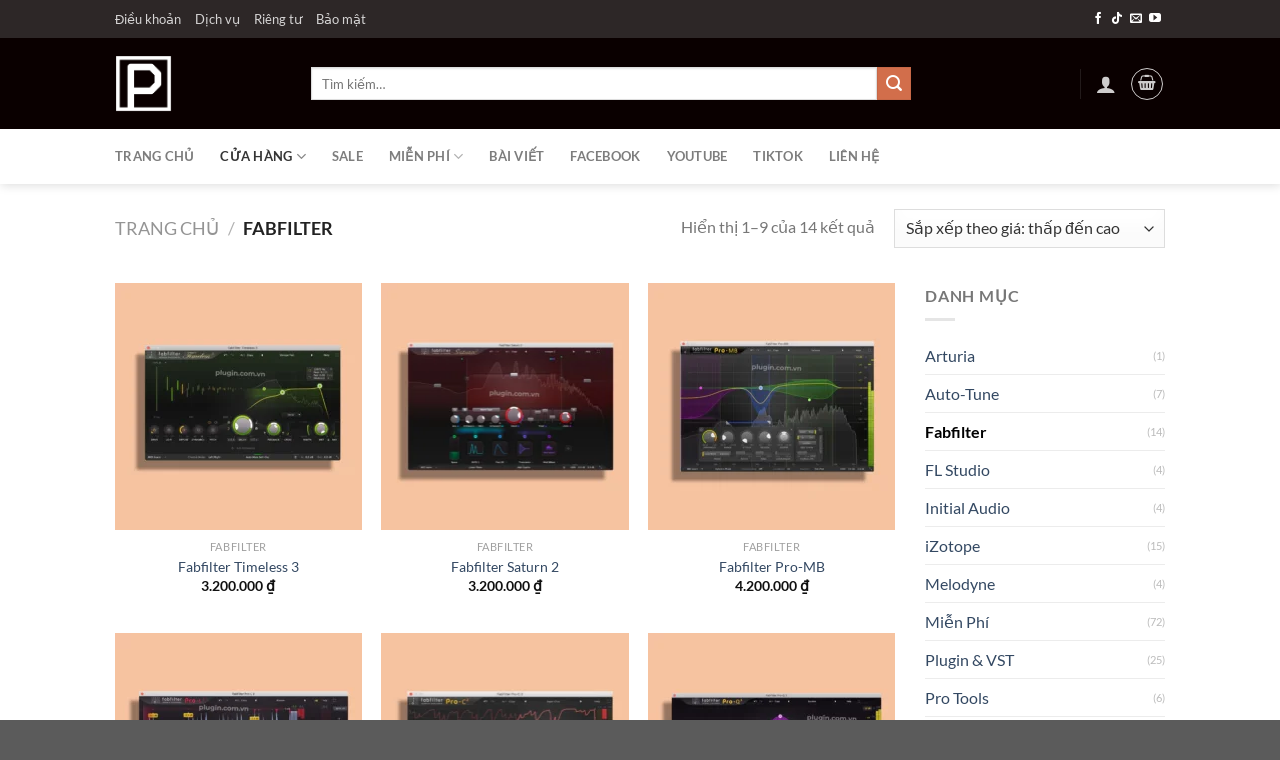

--- FILE ---
content_type: text/html; charset=UTF-8
request_url: https://plugin.com.vn/product-category/fabfilter/
body_size: 39063
content:
<!DOCTYPE html>
<html lang="vi" prefix="og: https://ogp.me/ns#" class="loading-site no-js">
<head>
	<meta charset="UTF-8" />
	<link rel="profile" href="http://gmpg.org/xfn/11" />
	<link rel="pingback" href="https://plugin.com.vn/xmlrpc.php" />

	<script>(function(html){html.className = html.className.replace(/\bno-js\b/,'js')})(document.documentElement);</script>
        <script>
            (function (s, e, n, d, er) {
                s['Sender'] = er;
                s[er] = s[er] || function () {
                    (s[er].q = s[er].q || []).push(arguments)
                }, s[er].l = 1 * new Date();
                var a = e.createElement(n),
                    m = e.getElementsByTagName(n)[0];
                a.async = 1;
                a.src = d;
                m.parentNode.insertBefore(a, m)
            })(window, document, 'script', 'https://cdn.sender.net/accounts_resources/universal.js', 'sender');
            sender('1157c647756832');
        </script>
                    <script>
                sender('trackVisitors');
            </script>
            <script id="sender-track-cart"></script>
            <script id="sender-update-cart"></script>
                        <meta name="generator" content="Sender.net 2.10.12"/>
            	<style>img:is([sizes="auto" i], [sizes^="auto," i]) { contain-intrinsic-size: 3000px 1500px }</style>
	<meta name="viewport" content="width=device-width, initial-scale=1" /><script>window._wca = window._wca || [];</script>

<!-- Tối ưu hóa công cụ tìm kiếm bởi Rank Math - https://rankmath.com/ -->
<title>Fabfilter Archives - Plugin.com.vn</title>
<meta name="robots" content="follow, noindex"/>
<meta property="og:locale" content="vi_VN" />
<meta property="og:type" content="article" />
<meta property="og:title" content="Fabfilter Archives - Plugin.com.vn" />
<meta property="og:url" content="https://plugin.com.vn/product-category/fabfilter/" />
<meta property="og:image" content="https://plugin.com.vn/wp-content/uploads/2024/06/fabfilter.jpg" />
<meta property="og:image:secure_url" content="https://plugin.com.vn/wp-content/uploads/2024/06/fabfilter.jpg" />
<meta property="og:image:width" content="225" />
<meta property="og:image:height" content="225" />
<meta property="og:image:type" content="image/jpeg" />
<meta name="twitter:card" content="summary_large_image" />
<meta name="twitter:title" content="Fabfilter Archives - Plugin.com.vn" />
<meta name="twitter:label1" content="Sản phẩm" />
<meta name="twitter:data1" content="14" />
<script type="application/ld+json" class="rank-math-schema">{"@context":"https://schema.org","@graph":[{"@type":"Organization","@id":"https://plugin.com.vn/#organization","name":"Plugin.com.vn"},{"@type":"WebSite","@id":"https://plugin.com.vn/#website","url":"https://plugin.com.vn","publisher":{"@id":"https://plugin.com.vn/#organization"},"inLanguage":"vi"},{"@type":"BreadcrumbList","@id":"https://plugin.com.vn/product-category/fabfilter/#breadcrumb","itemListElement":[{"@type":"ListItem","position":"1","item":{"@id":"https://plugin.com.vn","name":"Home"}},{"@type":"ListItem","position":"2","item":{"@id":"https://plugin.com.vn/product-category/fabfilter/","name":"Fabfilter"}}]},{"@type":"CollectionPage","@id":"https://plugin.com.vn/product-category/fabfilter/#webpage","url":"https://plugin.com.vn/product-category/fabfilter/","name":"Fabfilter Archives - Plugin.com.vn","isPartOf":{"@id":"https://plugin.com.vn/#website"},"inLanguage":"vi","breadcrumb":{"@id":"https://plugin.com.vn/product-category/fabfilter/#breadcrumb"}}]}</script>
<!-- /Plugin SEO WordPress Rank Math -->

<link rel='dns-prefetch' href='//stats.wp.com' />
<link rel='dns-prefetch' href='//www.googletagmanager.com' />
<link rel='prefetch' href='https://plugin.com.vn/wp-content/themes/flatsome/assets/js/flatsome.js?ver=e1ad26bd5672989785e1' />
<link rel='prefetch' href='https://plugin.com.vn/wp-content/themes/flatsome/assets/js/chunk.slider.js?ver=3.19.15' />
<link rel='prefetch' href='https://plugin.com.vn/wp-content/themes/flatsome/assets/js/chunk.popups.js?ver=3.19.15' />
<link rel='prefetch' href='https://plugin.com.vn/wp-content/themes/flatsome/assets/js/chunk.tooltips.js?ver=3.19.15' />
<link rel='prefetch' href='https://plugin.com.vn/wp-content/themes/flatsome/assets/js/woocommerce.js?ver=dd6035ce106022a74757' />
<link rel="alternate" type="application/rss+xml" title="Dòng thông tin Plugin.com.vn &raquo;" href="https://plugin.com.vn/feed/" />
<link rel="alternate" type="application/rss+xml" title="Plugin.com.vn &raquo; Dòng bình luận" href="https://plugin.com.vn/comments/feed/" />
<link rel="alternate" type="application/rss+xml" title="Nguồn cấp Plugin.com.vn &raquo; Fabfilter Danh mục" href="https://plugin.com.vn/product-category/fabfilter/feed/" />
<script type="text/javascript">
/* <![CDATA[ */
window._wpemojiSettings = {"baseUrl":"https:\/\/s.w.org\/images\/core\/emoji\/16.0.1\/72x72\/","ext":".png","svgUrl":"https:\/\/s.w.org\/images\/core\/emoji\/16.0.1\/svg\/","svgExt":".svg","source":{"concatemoji":"https:\/\/plugin.com.vn\/wp-includes\/js\/wp-emoji-release.min.js?ver=6.8.2"}};
/*! This file is auto-generated */
!function(s,n){var o,i,e;function c(e){try{var t={supportTests:e,timestamp:(new Date).valueOf()};sessionStorage.setItem(o,JSON.stringify(t))}catch(e){}}function p(e,t,n){e.clearRect(0,0,e.canvas.width,e.canvas.height),e.fillText(t,0,0);var t=new Uint32Array(e.getImageData(0,0,e.canvas.width,e.canvas.height).data),a=(e.clearRect(0,0,e.canvas.width,e.canvas.height),e.fillText(n,0,0),new Uint32Array(e.getImageData(0,0,e.canvas.width,e.canvas.height).data));return t.every(function(e,t){return e===a[t]})}function u(e,t){e.clearRect(0,0,e.canvas.width,e.canvas.height),e.fillText(t,0,0);for(var n=e.getImageData(16,16,1,1),a=0;a<n.data.length;a++)if(0!==n.data[a])return!1;return!0}function f(e,t,n,a){switch(t){case"flag":return n(e,"\ud83c\udff3\ufe0f\u200d\u26a7\ufe0f","\ud83c\udff3\ufe0f\u200b\u26a7\ufe0f")?!1:!n(e,"\ud83c\udde8\ud83c\uddf6","\ud83c\udde8\u200b\ud83c\uddf6")&&!n(e,"\ud83c\udff4\udb40\udc67\udb40\udc62\udb40\udc65\udb40\udc6e\udb40\udc67\udb40\udc7f","\ud83c\udff4\u200b\udb40\udc67\u200b\udb40\udc62\u200b\udb40\udc65\u200b\udb40\udc6e\u200b\udb40\udc67\u200b\udb40\udc7f");case"emoji":return!a(e,"\ud83e\udedf")}return!1}function g(e,t,n,a){var r="undefined"!=typeof WorkerGlobalScope&&self instanceof WorkerGlobalScope?new OffscreenCanvas(300,150):s.createElement("canvas"),o=r.getContext("2d",{willReadFrequently:!0}),i=(o.textBaseline="top",o.font="600 32px Arial",{});return e.forEach(function(e){i[e]=t(o,e,n,a)}),i}function t(e){var t=s.createElement("script");t.src=e,t.defer=!0,s.head.appendChild(t)}"undefined"!=typeof Promise&&(o="wpEmojiSettingsSupports",i=["flag","emoji"],n.supports={everything:!0,everythingExceptFlag:!0},e=new Promise(function(e){s.addEventListener("DOMContentLoaded",e,{once:!0})}),new Promise(function(t){var n=function(){try{var e=JSON.parse(sessionStorage.getItem(o));if("object"==typeof e&&"number"==typeof e.timestamp&&(new Date).valueOf()<e.timestamp+604800&&"object"==typeof e.supportTests)return e.supportTests}catch(e){}return null}();if(!n){if("undefined"!=typeof Worker&&"undefined"!=typeof OffscreenCanvas&&"undefined"!=typeof URL&&URL.createObjectURL&&"undefined"!=typeof Blob)try{var e="postMessage("+g.toString()+"("+[JSON.stringify(i),f.toString(),p.toString(),u.toString()].join(",")+"));",a=new Blob([e],{type:"text/javascript"}),r=new Worker(URL.createObjectURL(a),{name:"wpTestEmojiSupports"});return void(r.onmessage=function(e){c(n=e.data),r.terminate(),t(n)})}catch(e){}c(n=g(i,f,p,u))}t(n)}).then(function(e){for(var t in e)n.supports[t]=e[t],n.supports.everything=n.supports.everything&&n.supports[t],"flag"!==t&&(n.supports.everythingExceptFlag=n.supports.everythingExceptFlag&&n.supports[t]);n.supports.everythingExceptFlag=n.supports.everythingExceptFlag&&!n.supports.flag,n.DOMReady=!1,n.readyCallback=function(){n.DOMReady=!0}}).then(function(){return e}).then(function(){var e;n.supports.everything||(n.readyCallback(),(e=n.source||{}).concatemoji?t(e.concatemoji):e.wpemoji&&e.twemoji&&(t(e.twemoji),t(e.wpemoji)))}))}((window,document),window._wpemojiSettings);
/* ]]> */
</script>
<style id='wp-emoji-styles-inline-css' type='text/css'>

	img.wp-smiley, img.emoji {
		display: inline !important;
		border: none !important;
		box-shadow: none !important;
		height: 1em !important;
		width: 1em !important;
		margin: 0 0.07em !important;
		vertical-align: -0.1em !important;
		background: none !important;
		padding: 0 !important;
	}
</style>
<style id='wp-block-library-inline-css' type='text/css'>
:root{--wp-admin-theme-color:#007cba;--wp-admin-theme-color--rgb:0,124,186;--wp-admin-theme-color-darker-10:#006ba1;--wp-admin-theme-color-darker-10--rgb:0,107,161;--wp-admin-theme-color-darker-20:#005a87;--wp-admin-theme-color-darker-20--rgb:0,90,135;--wp-admin-border-width-focus:2px;--wp-block-synced-color:#7a00df;--wp-block-synced-color--rgb:122,0,223;--wp-bound-block-color:var(--wp-block-synced-color)}@media (min-resolution:192dpi){:root{--wp-admin-border-width-focus:1.5px}}.wp-element-button{cursor:pointer}:root{--wp--preset--font-size--normal:16px;--wp--preset--font-size--huge:42px}:root .has-very-light-gray-background-color{background-color:#eee}:root .has-very-dark-gray-background-color{background-color:#313131}:root .has-very-light-gray-color{color:#eee}:root .has-very-dark-gray-color{color:#313131}:root .has-vivid-green-cyan-to-vivid-cyan-blue-gradient-background{background:linear-gradient(135deg,#00d084,#0693e3)}:root .has-purple-crush-gradient-background{background:linear-gradient(135deg,#34e2e4,#4721fb 50%,#ab1dfe)}:root .has-hazy-dawn-gradient-background{background:linear-gradient(135deg,#faaca8,#dad0ec)}:root .has-subdued-olive-gradient-background{background:linear-gradient(135deg,#fafae1,#67a671)}:root .has-atomic-cream-gradient-background{background:linear-gradient(135deg,#fdd79a,#004a59)}:root .has-nightshade-gradient-background{background:linear-gradient(135deg,#330968,#31cdcf)}:root .has-midnight-gradient-background{background:linear-gradient(135deg,#020381,#2874fc)}.has-regular-font-size{font-size:1em}.has-larger-font-size{font-size:2.625em}.has-normal-font-size{font-size:var(--wp--preset--font-size--normal)}.has-huge-font-size{font-size:var(--wp--preset--font-size--huge)}.has-text-align-center{text-align:center}.has-text-align-left{text-align:left}.has-text-align-right{text-align:right}#end-resizable-editor-section{display:none}.aligncenter{clear:both}.items-justified-left{justify-content:flex-start}.items-justified-center{justify-content:center}.items-justified-right{justify-content:flex-end}.items-justified-space-between{justify-content:space-between}.screen-reader-text{border:0;clip-path:inset(50%);height:1px;margin:-1px;overflow:hidden;padding:0;position:absolute;width:1px;word-wrap:normal!important}.screen-reader-text:focus{background-color:#ddd;clip-path:none;color:#444;display:block;font-size:1em;height:auto;left:5px;line-height:normal;padding:15px 23px 14px;text-decoration:none;top:5px;width:auto;z-index:100000}html :where(.has-border-color){border-style:solid}html :where([style*=border-top-color]){border-top-style:solid}html :where([style*=border-right-color]){border-right-style:solid}html :where([style*=border-bottom-color]){border-bottom-style:solid}html :where([style*=border-left-color]){border-left-style:solid}html :where([style*=border-width]){border-style:solid}html :where([style*=border-top-width]){border-top-style:solid}html :where([style*=border-right-width]){border-right-style:solid}html :where([style*=border-bottom-width]){border-bottom-style:solid}html :where([style*=border-left-width]){border-left-style:solid}html :where(img[class*=wp-image-]){height:auto;max-width:100%}:where(figure){margin:0 0 1em}html :where(.is-position-sticky){--wp-admin--admin-bar--position-offset:var(--wp-admin--admin-bar--height,0px)}@media screen and (max-width:600px){html :where(.is-position-sticky){--wp-admin--admin-bar--position-offset:0px}}
</style>
<link rel='stylesheet' id='contact-form-7-css' href='https://plugin.com.vn/wp-content/plugins/contact-form-7/includes/css/styles.css?ver=6.1' type='text/css' media='all' />
<link rel='stylesheet' id='uaf_client_css-css' href='https://plugin.com.vn/wp-content/uploads/useanyfont/uaf.css?ver=1764344076' type='text/css' media='all' />
<style id='woocommerce-inline-inline-css' type='text/css'>
.woocommerce form .form-row .required { visibility: visible; }
</style>
<link rel='stylesheet' id='flatsome-main-css' href='https://plugin.com.vn/wp-content/themes/flatsome/assets/css/flatsome.css?ver=3.19.15' type='text/css' media='all' />
<style id='flatsome-main-inline-css' type='text/css'>
@font-face {
				font-family: "fl-icons";
				font-display: block;
				src: url(https://plugin.com.vn/wp-content/themes/flatsome/assets/css/icons/fl-icons.eot?v=3.19.15);
				src:
					url(https://plugin.com.vn/wp-content/themes/flatsome/assets/css/icons/fl-icons.eot#iefix?v=3.19.15) format("embedded-opentype"),
					url(https://plugin.com.vn/wp-content/themes/flatsome/assets/css/icons/fl-icons.woff2?v=3.19.15) format("woff2"),
					url(https://plugin.com.vn/wp-content/themes/flatsome/assets/css/icons/fl-icons.ttf?v=3.19.15) format("truetype"),
					url(https://plugin.com.vn/wp-content/themes/flatsome/assets/css/icons/fl-icons.woff?v=3.19.15) format("woff"),
					url(https://plugin.com.vn/wp-content/themes/flatsome/assets/css/icons/fl-icons.svg?v=3.19.15#fl-icons) format("svg");
			}
</style>
<link rel='stylesheet' id='flatsome-shop-css' href='https://plugin.com.vn/wp-content/themes/flatsome/assets/css/flatsome-shop.css?ver=3.19.15' type='text/css' media='all' />
<link rel='stylesheet' id='flatsome-style-css' href='https://plugin.com.vn/wp-content/themes/flatsome/style.css?ver=3.19.15' type='text/css' media='all' />
<script type="text/javascript">
            window._nslDOMReady = function (callback) {
                if ( document.readyState === "complete" || document.readyState === "interactive" ) {
                    callback();
                } else {
                    document.addEventListener( "DOMContentLoaded", callback );
                }
            };
            </script><script type="text/javascript" src="https://plugin.com.vn/wp-includes/js/dist/hooks.min.js?ver=4d63a3d491d11ffd8ac6" id="wp-hooks-js"></script>
<script type="text/javascript" src="https://plugin.com.vn/wp-includes/js/dist/i18n.min.js?ver=5e580eb46a90c2b997e6" id="wp-i18n-js"></script>
<script type="text/javascript" id="wp-i18n-js-after">
/* <![CDATA[ */
wp.i18n.setLocaleData( { 'text direction\u0004ltr': [ 'ltr' ] } );
/* ]]> */
</script>
<script type="text/javascript" src="https://plugin.com.vn/wp-includes/js/jquery/jquery.min.js?ver=3.7.1" id="jquery-core-js"></script>
<script type="text/javascript" src="https://plugin.com.vn/wp-includes/js/jquery/jquery-migrate.min.js?ver=3.4.1" id="jquery-migrate-js"></script>
<script type="text/javascript" src="https://plugin.com.vn/wp-content/plugins/gget/js/checkon.js?ver=6.8.2" id="checkon-js"></script>
<script type="text/javascript" src="https://plugin.com.vn/wp-includes/js/dist/vendor/react.min.js?ver=18.3.1.1" id="react-js"></script>
<script type="text/javascript" src="https://plugin.com.vn/wp-includes/js/dist/vendor/react-jsx-runtime.min.js?ver=18.3.1" id="react-jsx-runtime-js"></script>
<script type="text/javascript" src="https://plugin.com.vn/wp-includes/js/dist/autop.min.js?ver=9fb50649848277dd318d" id="wp-autop-js"></script>
<script type="text/javascript" src="https://plugin.com.vn/wp-includes/js/dist/vendor/wp-polyfill.min.js?ver=3.15.0" id="wp-polyfill-js"></script>
<script type="text/javascript" src="https://plugin.com.vn/wp-includes/js/dist/blob.min.js?ver=9113eed771d446f4a556" id="wp-blob-js"></script>
<script type="text/javascript" src="https://plugin.com.vn/wp-includes/js/dist/block-serialization-default-parser.min.js?ver=14d44daebf663d05d330" id="wp-block-serialization-default-parser-js"></script>
<script type="text/javascript" src="https://plugin.com.vn/wp-includes/js/dist/deprecated.min.js?ver=e1f84915c5e8ae38964c" id="wp-deprecated-js"></script>
<script type="text/javascript" src="https://plugin.com.vn/wp-includes/js/dist/dom.min.js?ver=80bd57c84b45cf04f4ce" id="wp-dom-js"></script>
<script type="text/javascript" src="https://plugin.com.vn/wp-includes/js/dist/vendor/react-dom.min.js?ver=18.3.1.1" id="react-dom-js"></script>
<script type="text/javascript" src="https://plugin.com.vn/wp-includes/js/dist/escape-html.min.js?ver=6561a406d2d232a6fbd2" id="wp-escape-html-js"></script>
<script type="text/javascript" src="https://plugin.com.vn/wp-includes/js/dist/element.min.js?ver=a4eeeadd23c0d7ab1d2d" id="wp-element-js"></script>
<script type="text/javascript" src="https://plugin.com.vn/wp-includes/js/dist/is-shallow-equal.min.js?ver=e0f9f1d78d83f5196979" id="wp-is-shallow-equal-js"></script>
<script type="text/javascript" id="wp-keycodes-js-translations">
/* <![CDATA[ */
( function( domain, translations ) {
	var localeData = translations.locale_data[ domain ] || translations.locale_data.messages;
	localeData[""].domain = domain;
	wp.i18n.setLocaleData( localeData, domain );
} )( "default", {"translation-revision-date":"2025-09-01 09:12:13+0000","generator":"GlotPress\/4.0.1","domain":"messages","locale_data":{"messages":{"":{"domain":"messages","plural-forms":"nplurals=1; plural=0;","lang":"vi_VN"},"Tilde":["D\u1ea5u ng\u00e3"],"Period":["Giai \u0111o\u1ea1n"],"Comma":["D\u1ea5u ph\u1ea9y"],"Backtick":["D\u1ea5u huy\u1ec1n"]}},"comment":{"reference":"wp-includes\/js\/dist\/keycodes.js"}} );
/* ]]> */
</script>
<script type="text/javascript" src="https://plugin.com.vn/wp-includes/js/dist/keycodes.min.js?ver=034ff647a54b018581d3" id="wp-keycodes-js"></script>
<script type="text/javascript" src="https://plugin.com.vn/wp-includes/js/dist/priority-queue.min.js?ver=9c21c957c7e50ffdbf48" id="wp-priority-queue-js"></script>
<script type="text/javascript" src="https://plugin.com.vn/wp-includes/js/dist/compose.min.js?ver=84bcf832a5c99203f3db" id="wp-compose-js"></script>
<script type="text/javascript" src="https://plugin.com.vn/wp-includes/js/dist/private-apis.min.js?ver=0f8478f1ba7e0eea562b" id="wp-private-apis-js"></script>
<script type="text/javascript" src="https://plugin.com.vn/wp-includes/js/dist/redux-routine.min.js?ver=8bb92d45458b29590f53" id="wp-redux-routine-js"></script>
<script type="text/javascript" src="https://plugin.com.vn/wp-includes/js/dist/data.min.js?ver=fe6c4835cd00e12493c3" id="wp-data-js"></script>
<script type="text/javascript" id="wp-data-js-after">
/* <![CDATA[ */
( function() {
	var userId = 0;
	var storageKey = "WP_DATA_USER_" + userId;
	wp.data
		.use( wp.data.plugins.persistence, { storageKey: storageKey } );
} )();
/* ]]> */
</script>
<script type="text/javascript" src="https://plugin.com.vn/wp-includes/js/dist/html-entities.min.js?ver=2cd3358363e0675638fb" id="wp-html-entities-js"></script>
<script type="text/javascript" src="https://plugin.com.vn/wp-includes/js/dist/dom-ready.min.js?ver=f77871ff7694fffea381" id="wp-dom-ready-js"></script>
<script type="text/javascript" id="wp-a11y-js-translations">
/* <![CDATA[ */
( function( domain, translations ) {
	var localeData = translations.locale_data[ domain ] || translations.locale_data.messages;
	localeData[""].domain = domain;
	wp.i18n.setLocaleData( localeData, domain );
} )( "default", {"translation-revision-date":"2025-09-01 09:12:13+0000","generator":"GlotPress\/4.0.1","domain":"messages","locale_data":{"messages":{"":{"domain":"messages","plural-forms":"nplurals=1; plural=0;","lang":"vi_VN"},"Notifications":["Th\u00f4ng b\u00e1o"]}},"comment":{"reference":"wp-includes\/js\/dist\/a11y.js"}} );
/* ]]> */
</script>
<script type="text/javascript" src="https://plugin.com.vn/wp-includes/js/dist/a11y.min.js?ver=3156534cc54473497e14" id="wp-a11y-js"></script>
<script type="text/javascript" id="wp-rich-text-js-translations">
/* <![CDATA[ */
( function( domain, translations ) {
	var localeData = translations.locale_data[ domain ] || translations.locale_data.messages;
	localeData[""].domain = domain;
	wp.i18n.setLocaleData( localeData, domain );
} )( "default", {"translation-revision-date":"2025-09-01 09:12:13+0000","generator":"GlotPress\/4.0.1","domain":"messages","locale_data":{"messages":{"":{"domain":"messages","plural-forms":"nplurals=1; plural=0;","lang":"vi_VN"},"%s removed.":["\u0110\u00e3 x\u00f3a %s."],"%s applied.":["%s \u0111\u00e3 \u0111\u01b0\u1ee3c \u00e1p d\u1ee5ng."]}},"comment":{"reference":"wp-includes\/js\/dist\/rich-text.js"}} );
/* ]]> */
</script>
<script type="text/javascript" src="https://plugin.com.vn/wp-includes/js/dist/rich-text.min.js?ver=74178fc8c4d67d66f1a8" id="wp-rich-text-js"></script>
<script type="text/javascript" src="https://plugin.com.vn/wp-includes/js/dist/shortcode.min.js?ver=b7747eee0efafd2f0c3b" id="wp-shortcode-js"></script>
<script type="text/javascript" src="https://plugin.com.vn/wp-includes/js/dist/warning.min.js?ver=ed7c8b0940914f4fe44b" id="wp-warning-js"></script>
<script type="text/javascript" id="wp-blocks-js-translations">
/* <![CDATA[ */
( function( domain, translations ) {
	var localeData = translations.locale_data[ domain ] || translations.locale_data.messages;
	localeData[""].domain = domain;
	wp.i18n.setLocaleData( localeData, domain );
} )( "default", {"translation-revision-date":"2025-09-01 09:12:13+0000","generator":"GlotPress\/4.0.1","domain":"messages","locale_data":{"messages":{"":{"domain":"messages","plural-forms":"nplurals=1; plural=0;","lang":"vi_VN"},"%1$s Block. Row %2$d":["Kh\u1ed1i %1$s. H\u00e0ng %2$d"],"Design":["Thi\u1ebft k\u1ebf"],"%1$s Block. %2$s":["%1$s Khu\u00f4n. %2$s"],"%1$s Block. Row %2$d. %3$s":["%1$s Khu\u00f4n. H\u00e0ng %2$d. %3$s"],"%s Block":["%s Kh\u1ed1i"],"%1$s Block. Column %2$d":["%1$s Kh\u1ed1i. C\u1ed9t %2$d"],"%1$s Block. Column %2$d. %3$s":["%1$s Kh\u1ed1i. C\u1ed9t %2$d. %3$s"],"Embeds":["Nh\u00fang"],"Reusable blocks":["Kh\u1ed1i t\u00e1i s\u1eed d\u1ee5ng"],"Text":["V\u0103n b\u1ea3n"],"Theme":["Giao di\u1ec7n"],"Widgets":["Ti\u1ec7n \u00edch"],"Media":["Media"]}},"comment":{"reference":"wp-includes\/js\/dist\/blocks.js"}} );
/* ]]> */
</script>
<script type="text/javascript" src="https://plugin.com.vn/wp-includes/js/dist/blocks.min.js?ver=84530c06a3c62815b497" id="wp-blocks-js"></script>
<script type="text/javascript" id="subscribe-newsletter-block-js-extra">
/* <![CDATA[ */
var senderNewsletter = {"storeId":"epYDVa","senderCheckbox":"\u0110\u0103ng k\u00ed \u0111\u1ec3 nh\u1eadn \u01b0u \u0111\u00e3i v\u00e0 c\u00e1c video h\u01b0\u1edbng d\u1eabn trong t\u01b0\u01a1ng lai!","senderAjax":{"ajaxUrl":"https:\/\/plugin.com.vn\/wp-admin\/admin-ajax.php"},"checkboxActive":""};
/* ]]> */
</script>
<script type="text/javascript" src="https://plugin.com.vn/wp-content/plugins/sender-net-automated-emails/includes/js/subscribe-newsletter.block.js?ver=1769528016" id="subscribe-newsletter-block-js"></script>
<script type="text/javascript" src="https://plugin.com.vn/wp-content/plugins/woocommerce/assets/js/jquery-blockui/jquery.blockUI.min.js?ver=2.7.0-wc.10.4.3" id="wc-jquery-blockui-js" data-wp-strategy="defer"></script>
<script type="text/javascript" id="wc-add-to-cart-js-extra">
/* <![CDATA[ */
var wc_add_to_cart_params = {"ajax_url":"\/wp-admin\/admin-ajax.php","wc_ajax_url":"\/?wc-ajax=%%endpoint%%","i18n_view_cart":"Xem gi\u1ecf h\u00e0ng","cart_url":"https:\/\/plugin.com.vn\/cart\/","is_cart":"","cart_redirect_after_add":"no"};
/* ]]> */
</script>
<script type="text/javascript" src="https://plugin.com.vn/wp-content/plugins/woocommerce/assets/js/frontend/add-to-cart.min.js?ver=10.4.3" id="wc-add-to-cart-js" defer="defer" data-wp-strategy="defer"></script>
<script type="text/javascript" src="https://plugin.com.vn/wp-content/plugins/woocommerce/assets/js/js-cookie/js.cookie.min.js?ver=2.1.4-wc.10.4.3" id="wc-js-cookie-js" data-wp-strategy="defer"></script>
<script type="text/javascript" src="https://stats.wp.com/s-202606.js" id="woocommerce-analytics-js" defer="defer" data-wp-strategy="defer"></script>
<link rel="https://api.w.org/" href="https://plugin.com.vn/wp-json/" /><link rel="alternate" title="JSON" type="application/json" href="https://plugin.com.vn/wp-json/wp/v2/product_cat/425" /><link rel="EditURI" type="application/rsd+xml" title="RSD" href="https://plugin.com.vn/xmlrpc.php?rsd" />
<meta name="generator" content="WordPress 6.8.2" />
<meta name="generator" content="Site Kit by Google 1.158.0" /><!-- HFCM by 99 Robots - Snippet # 1: Adsense -->
<script async src="https://pagead2.googlesyndication.com/pagead/js/adsbygoogle.js?client=ca-pub-6255727938276502"
     crossorigin="anonymous"></script>
<!-- /end HFCM by 99 Robots -->
	<style>img#wpstats{display:none}</style>
		<!-- This code is added by Analytify (7.0.1) https://analytify.io/ !-->
			<script async src="https://www.googletagmanager.com/gtag/js?id=?G-XQ9D1S24GS"></script>
			<script>
			window.dataLayer = window.dataLayer || [];
			function gtag(){dataLayer.push(arguments);}
			gtag('js', new Date());

			const configuration = JSON.parse( '{"anonymize_ip":"false","forceSSL":"false","allow_display_features":"false","debug_mode":true}' );
			const gaID = 'G-XQ9D1S24GS';

			
			gtag('config', gaID, configuration);

			
			</script>

			<!-- This code is added by Analytify (7.0.1) !-->	<noscript><style>.woocommerce-product-gallery{ opacity: 1 !important; }</style></noscript>
	<link rel="icon" href="https://plugin.com.vn/wp-content/uploads/2024/05/cropped-PluginComVn-Favicon-32x32.png" sizes="32x32" />
<link rel="icon" href="https://plugin.com.vn/wp-content/uploads/2024/05/cropped-PluginComVn-Favicon-192x192.png" sizes="192x192" />
<link rel="apple-touch-icon" href="https://plugin.com.vn/wp-content/uploads/2024/05/cropped-PluginComVn-Favicon-180x180.png" />
<meta name="msapplication-TileImage" content="https://plugin.com.vn/wp-content/uploads/2024/05/cropped-PluginComVn-Favicon-270x270.png" />
<style id="custom-css" type="text/css">:root {--primary-color: #446084;--fs-color-primary: #446084;--fs-color-secondary: #d26e4b;--fs-color-success: #7a9c59;--fs-color-alert: #b20000;--fs-experimental-link-color: #334862;--fs-experimental-link-color-hover: #111;}.tooltipster-base {--tooltip-color: #fff;--tooltip-bg-color: #000;}.off-canvas-right .mfp-content, .off-canvas-left .mfp-content {--drawer-width: 300px;}.off-canvas .mfp-content.off-canvas-cart {--drawer-width: 360px;}.header-main{height: 91px}#logo img{max-height: 91px}#logo{width:166px;}#logo img{padding:17px 0;}.header-bottom{min-height: 55px}.header-top{min-height: 38px}.transparent .header-main{height: 265px}.transparent #logo img{max-height: 265px}.has-transparent + .page-title:first-of-type,.has-transparent + #main > .page-title,.has-transparent + #main > div > .page-title,.has-transparent + #main .page-header-wrapper:first-of-type .page-title{padding-top: 345px;}.header.show-on-scroll,.stuck .header-main{height:70px!important}.stuck #logo img{max-height: 70px!important}.search-form{ width: 78%;}.header-bg-color {background-color: #0a0000}.header-bottom {background-color: #ffffff}.top-bar-nav > li > a{line-height: 27px }.header-main .nav > li > a{line-height: 16px }.stuck .header-main .nav > li > a{line-height: 50px }.header-bottom-nav > li > a{line-height: 11px }@media (max-width: 549px) {.header-main{height: 70px}#logo img{max-height: 70px}}.header-top{background-color:rgba(94,94,94,0.42)!important;}body{font-family: Lato, sans-serif;}body {font-weight: 400;font-style: normal;}.nav > li > a {font-family: Lato, sans-serif;}.mobile-sidebar-levels-2 .nav > li > ul > li > a {font-family: Lato, sans-serif;}.nav > li > a,.mobile-sidebar-levels-2 .nav > li > ul > li > a {font-weight: 700;font-style: normal;}h1,h2,h3,h4,h5,h6,.heading-font, .off-canvas-center .nav-sidebar.nav-vertical > li > a{font-family: Lato, sans-serif;}h1,h2,h3,h4,h5,h6,.heading-font,.banner h1,.banner h2 {font-weight: 700;font-style: normal;}.alt-font{font-family: "Dancing Script", sans-serif;}.alt-font {font-weight: 400!important;font-style: normal!important;}.has-equal-box-heights .box-image {padding-top: 100%;}@media screen and (min-width: 550px){.products .box-vertical .box-image{min-width: 247px!important;width: 247px!important;}}button[name='update_cart'] { display: none; }.header-vertical-menu__fly-out {width: 249px}.nav-vertical-fly-out > li + li {border-top-width: 1px; border-top-style: solid;}.label-new.menu-item > a:after{content:"Mới";}.label-hot.menu-item > a:after{content:"Nổi bật";}.label-sale.menu-item > a:after{content:"Giảm giá";}.label-popular.menu-item > a:after{content:"Phổ biến";}</style><style id="kirki-inline-styles">/* latin-ext */
@font-face {
  font-family: 'Lato';
  font-style: normal;
  font-weight: 400;
  font-display: swap;
  src: url(https://plugin.com.vn/wp-content/fonts/lato/S6uyw4BMUTPHjxAwXjeu.woff2) format('woff2');
  unicode-range: U+0100-02BA, U+02BD-02C5, U+02C7-02CC, U+02CE-02D7, U+02DD-02FF, U+0304, U+0308, U+0329, U+1D00-1DBF, U+1E00-1E9F, U+1EF2-1EFF, U+2020, U+20A0-20AB, U+20AD-20C0, U+2113, U+2C60-2C7F, U+A720-A7FF;
}
/* latin */
@font-face {
  font-family: 'Lato';
  font-style: normal;
  font-weight: 400;
  font-display: swap;
  src: url(https://plugin.com.vn/wp-content/fonts/lato/S6uyw4BMUTPHjx4wXg.woff2) format('woff2');
  unicode-range: U+0000-00FF, U+0131, U+0152-0153, U+02BB-02BC, U+02C6, U+02DA, U+02DC, U+0304, U+0308, U+0329, U+2000-206F, U+20AC, U+2122, U+2191, U+2193, U+2212, U+2215, U+FEFF, U+FFFD;
}
/* latin-ext */
@font-face {
  font-family: 'Lato';
  font-style: normal;
  font-weight: 700;
  font-display: swap;
  src: url(https://plugin.com.vn/wp-content/fonts/lato/S6u9w4BMUTPHh6UVSwaPGR_p.woff2) format('woff2');
  unicode-range: U+0100-02BA, U+02BD-02C5, U+02C7-02CC, U+02CE-02D7, U+02DD-02FF, U+0304, U+0308, U+0329, U+1D00-1DBF, U+1E00-1E9F, U+1EF2-1EFF, U+2020, U+20A0-20AB, U+20AD-20C0, U+2113, U+2C60-2C7F, U+A720-A7FF;
}
/* latin */
@font-face {
  font-family: 'Lato';
  font-style: normal;
  font-weight: 700;
  font-display: swap;
  src: url(https://plugin.com.vn/wp-content/fonts/lato/S6u9w4BMUTPHh6UVSwiPGQ.woff2) format('woff2');
  unicode-range: U+0000-00FF, U+0131, U+0152-0153, U+02BB-02BC, U+02C6, U+02DA, U+02DC, U+0304, U+0308, U+0329, U+2000-206F, U+20AC, U+2122, U+2191, U+2193, U+2212, U+2215, U+FEFF, U+FFFD;
}/* vietnamese */
@font-face {
  font-family: 'Dancing Script';
  font-style: normal;
  font-weight: 400;
  font-display: swap;
  src: url(https://plugin.com.vn/wp-content/fonts/dancing-script/If2cXTr6YS-zF4S-kcSWSVi_sxjsohD9F50Ruu7BMSo3Rep8ltA.woff2) format('woff2');
  unicode-range: U+0102-0103, U+0110-0111, U+0128-0129, U+0168-0169, U+01A0-01A1, U+01AF-01B0, U+0300-0301, U+0303-0304, U+0308-0309, U+0323, U+0329, U+1EA0-1EF9, U+20AB;
}
/* latin-ext */
@font-face {
  font-family: 'Dancing Script';
  font-style: normal;
  font-weight: 400;
  font-display: swap;
  src: url(https://plugin.com.vn/wp-content/fonts/dancing-script/If2cXTr6YS-zF4S-kcSWSVi_sxjsohD9F50Ruu7BMSo3ROp8ltA.woff2) format('woff2');
  unicode-range: U+0100-02BA, U+02BD-02C5, U+02C7-02CC, U+02CE-02D7, U+02DD-02FF, U+0304, U+0308, U+0329, U+1D00-1DBF, U+1E00-1E9F, U+1EF2-1EFF, U+2020, U+20A0-20AB, U+20AD-20C0, U+2113, U+2C60-2C7F, U+A720-A7FF;
}
/* latin */
@font-face {
  font-family: 'Dancing Script';
  font-style: normal;
  font-weight: 400;
  font-display: swap;
  src: url(https://plugin.com.vn/wp-content/fonts/dancing-script/If2cXTr6YS-zF4S-kcSWSVi_sxjsohD9F50Ruu7BMSo3Sup8.woff2) format('woff2');
  unicode-range: U+0000-00FF, U+0131, U+0152-0153, U+02BB-02BC, U+02C6, U+02DA, U+02DC, U+0304, U+0308, U+0329, U+2000-206F, U+20AC, U+2122, U+2191, U+2193, U+2212, U+2215, U+FEFF, U+FFFD;
}</style></head>

<body class="archive tax-product_cat term-fabfilter term-425 wp-theme-flatsome theme-flatsome woocommerce woocommerce-page woocommerce-no-js header-shadow lightbox nav-dropdown-has-arrow nav-dropdown-has-shadow nav-dropdown-has-border">


<a class="skip-link screen-reader-text" href="#main">Bỏ qua nội dung</a>

<div id="wrapper">

	
	<header id="header" class="header has-sticky sticky-jump">
		<div class="header-wrapper">
			<div id="top-bar" class="header-top hide-for-sticky nav-dark">
    <div class="flex-row container">
      <div class="flex-col hide-for-medium flex-left">
          <ul class="nav nav-left medium-nav-center nav-small  nav-">
              <li id="menu-item-7419" class="menu-item menu-item-type-custom menu-item-object-custom menu-item-7419 menu-item-design-default"><a href="https://plugin.com.vn/dieu-khoan-su-dung/" class="nav-top-link">Điều khoản</a></li>
<li id="menu-item-7427" class="menu-item menu-item-type-custom menu-item-object-custom menu-item-7427 menu-item-design-default"><a href="https://plugin.com.vn/dieu-khoan-dich-vu/" class="nav-top-link">Dịch vụ</a></li>
<li id="menu-item-7420" class="menu-item menu-item-type-custom menu-item-object-custom menu-item-7420 menu-item-design-default"><a href="https://plugin.com.vn/chinh-sach-rieng-tu/" class="nav-top-link">Riêng tư</a></li>
<li id="menu-item-7421" class="menu-item menu-item-type-custom menu-item-object-custom menu-item-7421 menu-item-design-default"><a href="https://plugin.com.vn/chinh-sach-bao-mat/" class="nav-top-link">Bảo mật</a></li>
          </ul>
      </div>

      <div class="flex-col hide-for-medium flex-center">
          <ul class="nav nav-center nav-small  nav-">
                        </ul>
      </div>

      <div class="flex-col hide-for-medium flex-right">
         <ul class="nav top-bar-nav nav-right nav-small  nav-">
              <li class="html header-social-icons ml-0">
	<div class="social-icons follow-icons" ><a href="https://www.facebook.com/plugin.com.vn" target="_blank" data-label="Facebook" class="icon plain facebook tooltip" title="Theo dõi trên Facebook" aria-label="Theo dõi trên Facebook" rel="noopener nofollow" ><i class="icon-facebook" ></i></a><a href="https://www.tiktok.com/@plugin.com.vn" target="_blank" data-label="TikTok" class="icon plain tiktok tooltip" title="Theo dõi trên TikTok" aria-label="Theo dõi trên TikTok" rel="noopener nofollow" ><i class="icon-tiktok" ></i></a><a href="mailto:dungnt@dzus.vn" data-label="E-mail" target="_blank" class="icon plain email tooltip" title="Gửi email cho chúng tôi" aria-label="Gửi email cho chúng tôi" rel="nofollow noopener" ><i class="icon-envelop" ></i></a><a href="https://www.youtube.com/@plugincomvn" data-label="YouTube" target="_blank" class="icon plain youtube tooltip" title="Theo dõi trên YouTube" aria-label="Theo dõi trên YouTube" rel="noopener nofollow" ><i class="icon-youtube" ></i></a></div></li>
          </ul>
      </div>

            <div class="flex-col show-for-medium flex-grow">
          <ul class="nav nav-center nav-small mobile-nav  nav-">
              <li class="html custom html_topbar_left"></strong>Plugin.com.vn - Cửa hàng Plugin VST chính hãng độc quyền Việt Nam</strong></li>          </ul>
      </div>
      
    </div>
</div>
<div id="masthead" class="header-main nav-dark">
      <div class="header-inner flex-row container logo-left medium-logo-center" role="navigation">

          <!-- Logo -->
          <div id="logo" class="flex-col logo">
            
<!-- Header logo -->
<a href="https://plugin.com.vn/" title="Plugin.com.vn - Cửa hàng Plugin VST chính hãng độc quyền Việt Nam" rel="home">
		<img width="500" height="500" src="https://plugin.com.vn/wp-content/uploads/2024/05/PluginComVn-Logo-Black.png" class="header_logo header-logo" alt="Plugin.com.vn"/><img  width="500" height="500" src="https://plugin.com.vn/wp-content/uploads/2024/05/PluginComVn-Logo-White.png" class="header-logo-dark" alt="Plugin.com.vn"/></a>
          </div>

          <!-- Mobile Left Elements -->
          <div class="flex-col show-for-medium flex-left">
            <ul class="mobile-nav nav nav-left ">
              <li class="nav-icon has-icon">
  		<a href="#" data-open="#main-menu" data-pos="left" data-bg="main-menu-overlay" data-color="" class="is-small" aria-label="Menu" aria-controls="main-menu" aria-expanded="false">

		  <i class="icon-menu" ></i>
		  		</a>
	</li>
<li class="header-search header-search-dropdown has-icon has-dropdown menu-item-has-children">
		<a href="#" aria-label="Tìm kiếm" class="is-small"><i class="icon-search" ></i></a>
		<ul class="nav-dropdown nav-dropdown-default">
	 	<li class="header-search-form search-form html relative has-icon">
	<div class="header-search-form-wrapper">
		<div class="searchform-wrapper ux-search-box relative is-normal"><form role="search" method="get" class="searchform" action="https://plugin.com.vn/">
	<div class="flex-row relative">
						<div class="flex-col flex-grow">
			<label class="screen-reader-text" for="woocommerce-product-search-field-0">Tìm kiếm:</label>
			<input type="search" id="woocommerce-product-search-field-0" class="search-field mb-0" placeholder="Tìm kiếm&hellip;" value="" name="s" />
			<input type="hidden" name="post_type" value="product" />
					</div>
		<div class="flex-col">
			<button type="submit" value="Tìm kiếm" class="ux-search-submit submit-button secondary button  icon mb-0" aria-label="Gửi">
				<i class="icon-search" ></i>			</button>
		</div>
	</div>
	<div class="live-search-results text-left z-top"></div>
</form>
</div>	</div>
</li>
	</ul>
</li>
            </ul>
          </div>

          <!-- Left Elements -->
          <div class="flex-col hide-for-medium flex-left
            flex-grow">
            <ul class="header-nav header-nav-main nav nav-left  nav-uppercase" >
              <li class="header-search-form search-form html relative has-icon">
	<div class="header-search-form-wrapper">
		<div class="searchform-wrapper ux-search-box relative is-normal"><form role="search" method="get" class="searchform" action="https://plugin.com.vn/">
	<div class="flex-row relative">
						<div class="flex-col flex-grow">
			<label class="screen-reader-text" for="woocommerce-product-search-field-1">Tìm kiếm:</label>
			<input type="search" id="woocommerce-product-search-field-1" class="search-field mb-0" placeholder="Tìm kiếm&hellip;" value="" name="s" />
			<input type="hidden" name="post_type" value="product" />
					</div>
		<div class="flex-col">
			<button type="submit" value="Tìm kiếm" class="ux-search-submit submit-button secondary button  icon mb-0" aria-label="Gửi">
				<i class="icon-search" ></i>			</button>
		</div>
	</div>
	<div class="live-search-results text-left z-top"></div>
</form>
</div>	</div>
</li>
            </ul>
          </div>

          <!-- Right Elements -->
          <div class="flex-col hide-for-medium flex-right">
            <ul class="header-nav header-nav-main nav nav-right  nav-uppercase">
              <li class="header-divider"></li>
<li class="account-item has-icon" >

	<a href="https://plugin.com.vn/my-account/" class="nav-top-link nav-top-not-logged-in is-small is-small" title="Đăng nhập" aria-label="Đăng nhập" data-open="#login-form-popup" >
		<i class="icon-user" ></i>	</a>




</li>
<li class="cart-item has-icon has-dropdown">
<div class="header-button">
<a href="https://plugin.com.vn/cart/" class="header-cart-link icon button circle is-outline is-small" title="Giỏ hàng" >


    <i class="icon-shopping-basket"
    data-icon-label="0">
  </i>
  </a>
</div>
 <ul class="nav-dropdown nav-dropdown-default">
    <li class="html widget_shopping_cart">
      <div class="widget_shopping_cart_content">
        

	<div class="ux-mini-cart-empty flex flex-row-col text-center pt pb">
				<div class="ux-mini-cart-empty-icon">
			<svg xmlns="http://www.w3.org/2000/svg" viewBox="0 0 17 19" style="opacity:.1;height:80px;">
				<path d="M8.5 0C6.7 0 5.3 1.2 5.3 2.7v2H2.1c-.3 0-.6.3-.7.7L0 18.2c0 .4.2.8.6.8h15.7c.4 0 .7-.3.7-.7v-.1L15.6 5.4c0-.3-.3-.6-.7-.6h-3.2v-2c0-1.6-1.4-2.8-3.2-2.8zM6.7 2.7c0-.8.8-1.4 1.8-1.4s1.8.6 1.8 1.4v2H6.7v-2zm7.5 3.4 1.3 11.5h-14L2.8 6.1h2.5v1.4c0 .4.3.7.7.7.4 0 .7-.3.7-.7V6.1h3.5v1.4c0 .4.3.7.7.7s.7-.3.7-.7V6.1h2.6z" fill-rule="evenodd" clip-rule="evenodd" fill="currentColor"></path>
			</svg>
		</div>
				<p class="woocommerce-mini-cart__empty-message empty">Chưa có sản phẩm trong giỏ hàng.</p>
					<p class="return-to-shop">
				<a class="button primary wc-backward" href="https://plugin.com.vn/shop/">
					Quay trở lại cửa hàng				</a>
			</p>
				</div>


      </div>
    </li>
     </ul>

</li>
            </ul>
          </div>

          <!-- Mobile Right Elements -->
          <div class="flex-col show-for-medium flex-right">
            <ul class="mobile-nav nav nav-right ">
              
<li class="account-item has-icon">
		<a href="https://plugin.com.vn/my-account/" class="account-link-mobile is-small" title="Tài khoản" aria-label="Tài khoản" >
		<i class="icon-user" ></i>	</a>
	</li>
<li class="cart-item has-icon">

<div class="header-button">
		<a href="https://plugin.com.vn/cart/" class="header-cart-link icon button circle is-outline is-small off-canvas-toggle nav-top-link" title="Giỏ hàng" data-open="#cart-popup" data-class="off-canvas-cart" data-pos="right" >

    <i class="icon-shopping-basket"
    data-icon-label="0">
  </i>
  </a>
</div>

  <!-- Cart Sidebar Popup -->
  <div id="cart-popup" class="mfp-hide">
  <div class="cart-popup-inner inner-padding cart-popup-inner--sticky">
      <div class="cart-popup-title text-center">
          <span class="heading-font uppercase">Giỏ hàng</span>
          <div class="is-divider"></div>
      </div>
	  <div class="widget_shopping_cart">
		  <div class="widget_shopping_cart_content">
			  

	<div class="ux-mini-cart-empty flex flex-row-col text-center pt pb">
				<div class="ux-mini-cart-empty-icon">
			<svg xmlns="http://www.w3.org/2000/svg" viewBox="0 0 17 19" style="opacity:.1;height:80px;">
				<path d="M8.5 0C6.7 0 5.3 1.2 5.3 2.7v2H2.1c-.3 0-.6.3-.7.7L0 18.2c0 .4.2.8.6.8h15.7c.4 0 .7-.3.7-.7v-.1L15.6 5.4c0-.3-.3-.6-.7-.6h-3.2v-2c0-1.6-1.4-2.8-3.2-2.8zM6.7 2.7c0-.8.8-1.4 1.8-1.4s1.8.6 1.8 1.4v2H6.7v-2zm7.5 3.4 1.3 11.5h-14L2.8 6.1h2.5v1.4c0 .4.3.7.7.7.4 0 .7-.3.7-.7V6.1h3.5v1.4c0 .4.3.7.7.7s.7-.3.7-.7V6.1h2.6z" fill-rule="evenodd" clip-rule="evenodd" fill="currentColor"></path>
			</svg>
		</div>
				<p class="woocommerce-mini-cart__empty-message empty">Chưa có sản phẩm trong giỏ hàng.</p>
					<p class="return-to-shop">
				<a class="button primary wc-backward" href="https://plugin.com.vn/shop/">
					Quay trở lại cửa hàng				</a>
			</p>
				</div>


		  </div>
	  </div>
               </div>
  </div>

</li>
            </ul>
          </div>

      </div>

            <div class="container"><div class="top-divider full-width"></div></div>
      </div>
<div id="wide-nav" class="header-bottom wide-nav hide-for-medium">
    <div class="flex-row container">

                        <div class="flex-col hide-for-medium flex-left">
                <ul class="nav header-nav header-bottom-nav nav-left  nav-spacing-xlarge nav-uppercase">
                    <li id="menu-item-7434" class="menu-item menu-item-type-custom menu-item-object-custom menu-item-home menu-item-7434 menu-item-design-default"><a href="https://plugin.com.vn/" class="nav-top-link">Trang chủ</a></li>
<li id="menu-item-2345" class="menu-item menu-item-type-custom menu-item-object-custom current-menu-ancestor current-menu-parent menu-item-has-children menu-item-2345 active menu-item-design-default has-dropdown"><a href="/shop" class="nav-top-link" aria-expanded="false" aria-haspopup="menu">Cửa hàng<i class="icon-angle-down" ></i></a>
<ul class="sub-menu nav-dropdown nav-dropdown-default">
	<li id="menu-item-2351" class="menu-item menu-item-type-custom menu-item-object-custom menu-item-2351"><a href="https://plugin.com.vn/product-category/autotune/">Auto-Tune</a></li>
	<li id="menu-item-7560" class="menu-item menu-item-type-custom menu-item-object-custom menu-item-7560"><a href="https://plugin.com.vn/product-category/melodyne/">Melodyne</a></li>
	<li id="menu-item-2348" class="menu-item menu-item-type-custom menu-item-object-custom menu-item-2348"><a href="https://plugin.com.vn/product-category/fl-studio/">FL Studio</a></li>
	<li id="menu-item-7581" class="menu-item menu-item-type-custom menu-item-object-custom menu-item-7581"><a href="https://plugin.com.vn/product-category/pro-tools/">Pro Tools</a></li>
	<li id="menu-item-2349" class="menu-item menu-item-type-custom menu-item-object-custom menu-item-2349"><a href="http://plugin.com.vn/product-category/izotope/">iZotope</a></li>
	<li id="menu-item-4304" class="menu-item menu-item-type-custom menu-item-object-custom current-menu-item menu-item-4304 active"><a href="http://plugin.com.vn/product-category/fabfilter/" aria-current="page">Fabfilter</a></li>
	<li id="menu-item-7433" class="menu-item menu-item-type-custom menu-item-object-custom menu-item-7433"><a href="https://plugin.com.vn/product-category/spire-vst/">Spire VST</a></li>
	<li id="menu-item-2353" class="menu-item menu-item-type-custom menu-item-object-custom menu-item-2353"><a href="http://plugin.com.vn/product-category/arturia/">Arturia</a></li>
	<li id="menu-item-5386" class="menu-item menu-item-type-custom menu-item-object-custom menu-item-5386"><a href="http://plugin.com.vn/product-category/xln-audio/">XLN Audio</a></li>
	<li id="menu-item-2350" class="menu-item menu-item-type-custom menu-item-object-custom menu-item-2350"><a href="http://plugin.com.vn/product-category/ujam/">UJAM</a></li>
	<li id="menu-item-2347" class="menu-item menu-item-type-custom menu-item-object-custom menu-item-2347"><a href="http://plugin.com.vn/product-category/initial-audio/">Initial Audio</a></li>
</ul>
</li>
<li id="menu-item-2357" class="menu-item menu-item-type-custom menu-item-object-custom menu-item-2357 menu-item-design-default"><a href="https://plugin.com.vn/product-category/uu-dai/" class="nav-top-link">Sale</a></li>
<li id="menu-item-2344" class="menu-item menu-item-type-custom menu-item-object-custom menu-item-has-children menu-item-2344 menu-item-design-default has-dropdown"><a href="https://plugin.com.vn/product-category/free/" class="nav-top-link" aria-expanded="false" aria-haspopup="menu">Miễn phí<i class="icon-angle-down" ></i></a>
<ul class="sub-menu nav-dropdown nav-dropdown-default">
	<li id="menu-item-8961" class="menu-item menu-item-type-custom menu-item-object-custom menu-item-8961"><a href="https://plugin.com.vn/product-category/plugin-va-vst/">Plugins &#038; VSTs</a></li>
	<li id="menu-item-8963" class="menu-item menu-item-type-custom menu-item-object-custom menu-item-8963"><a href="https://plugin.com.vn/pack-sample-mien-phi-cho-cac-dong-nhac-pho-bien-2025/">Sample Packs</a></li>
	<li id="menu-item-8962" class="menu-item menu-item-type-custom menu-item-object-custom menu-item-8962"><a href="https://plugin.com.vn/preset-bank-mien-phi-100-serum-sylenth1-vital/">Preset Banks</a></li>
</ul>
</li>
<li id="menu-item-2346" class="menu-item menu-item-type-custom menu-item-object-custom menu-item-2346 menu-item-design-default"><a href="http://plugin.com.vn/category/blog/" class="nav-top-link">Bài viết</a></li>
<li id="menu-item-7806" class="menu-item menu-item-type-custom menu-item-object-custom menu-item-7806 menu-item-design-default"><a href="https://www.facebook.com/plugin.com.vn/" class="nav-top-link">Facebook</a></li>
<li id="menu-item-7464" class="menu-item menu-item-type-custom menu-item-object-custom menu-item-7464 menu-item-design-default"><a href="https://www.youtube.com/@plugincomvn" class="nav-top-link">Youtube</a></li>
<li id="menu-item-7807" class="menu-item menu-item-type-custom menu-item-object-custom menu-item-7807 menu-item-design-default"><a href="https://www.tiktok.com/@plugin.com.vn" class="nav-top-link">Tiktok</a></li>
<li id="menu-item-3073" class="menu-item menu-item-type-custom menu-item-object-custom menu-item-3073 menu-item-design-default"><a href="http://plugin.com.vn/thong-tin-lien-he/" class="nav-top-link">Liên Hệ</a></li>
                </ul>
            </div>
            
            
                        <div class="flex-col hide-for-medium flex-right flex-grow">
              <ul class="nav header-nav header-bottom-nav nav-right  nav-spacing-xlarge nav-uppercase">
                                 </ul>
            </div>
            
            
    </div>
</div>

<div class="header-bg-container fill"><div class="header-bg-image fill"></div><div class="header-bg-color fill"></div></div>		</div>
	</header>

	<div class="shop-page-title category-page-title page-title ">
	<div class="page-title-inner flex-row  medium-flex-wrap container">
		<div class="flex-col flex-grow medium-text-center">
			<div class="is-large">
	<nav class="woocommerce-breadcrumb breadcrumbs uppercase"><a href="https://plugin.com.vn">Trang chủ</a> <span class="divider">&#47;</span> Fabfilter</nav></div>
<div class="category-filtering category-filter-row show-for-medium">
	<a href="#" data-open="#shop-sidebar" data-visible-after="true" data-pos="left" class="filter-button uppercase plain">
		<i class="icon-equalizer"></i>
		<strong>Lọc</strong>
	</a>
	<div class="inline-block">
			</div>
</div>
		</div>
		<div class="flex-col medium-text-center">
				<p class="woocommerce-result-count hide-for-medium" role="alert" aria-relevant="all" data-is-sorted-by="true">
		Hiển thị 1&ndash;9 của 14 kết quả<span class="screen-reader-text">Đã sắp xếp theo giá: thấp đến cao</span>	</p>
	<form class="woocommerce-ordering" method="get">
		<select
		name="orderby"
		class="orderby"
					aria-label="Đơn hàng của cửa hàng"
			>
					<option value="popularity" >Sắp xếp theo mức độ phổ biến</option>
					<option value="rating" >Sắp xếp theo xếp hạng trung bình</option>
					<option value="date" >Sắp xếp theo mới nhất</option>
					<option value="price"  selected='selected'>Sắp xếp theo giá: thấp đến cao</option>
					<option value="price-desc" >Sắp xếp theo giá: cao đến thấp</option>
			</select>
	<input type="hidden" name="paged" value="1" />
	</form>
		</div>
	</div>
</div>

	<main id="main" class="">
<div class="row category-page-row">

		<div class="col large-9">
		<div class="shop-container">
<div class="woocommerce-notices-wrapper"></div><div class="products row row-small large-columns-3 medium-columns-3 small-columns-2 has-equal-box-heights">
<div class="product-small col has-hover product type-product post-4324 status-publish first instock product_cat-fabfilter product_tag-fabfilter product_tag-plugin has-post-thumbnail featured virtual purchasable product-type-simple">
	<div class="col-inner">
	
<div class="badge-container absolute left top z-1">

</div>
	<div class="product-small box ">
		<div class="box-image">
			<div class="image-fade_in_back">
				<a href="https://plugin.com.vn/product/fabfilter-timeless-3/" aria-label="Fabfilter Timeless 3">
					<img width="247" height="247" src="https://plugin.com.vn/wp-content/uploads/2023/05/timeless3-247x247.png" class="attachment-woocommerce_thumbnail size-woocommerce_thumbnail" alt="Fabfilter Timeless 3" decoding="async" fetchpriority="high" srcset="https://plugin.com.vn/wp-content/uploads/2023/05/timeless3-247x247.png 247w, https://plugin.com.vn/wp-content/uploads/2023/05/timeless3-100x100.png 100w, https://plugin.com.vn/wp-content/uploads/2023/05/timeless3-510x510.png 510w, https://plugin.com.vn/wp-content/uploads/2023/05/timeless3-300x300.png 300w, https://plugin.com.vn/wp-content/uploads/2023/05/timeless3-150x150.png 150w, https://plugin.com.vn/wp-content/uploads/2023/05/timeless3-768x768.png 768w, https://plugin.com.vn/wp-content/uploads/2023/05/timeless3-1024x1024.png 1024w, https://plugin.com.vn/wp-content/uploads/2023/05/timeless3-1536x1536.png 1536w, https://plugin.com.vn/wp-content/uploads/2023/05/timeless3.png 2000w" sizes="(max-width: 247px) 100vw, 247px" />				</a>
			</div>
			<div class="image-tools is-small top right show-on-hover">
							</div>
			<div class="image-tools is-small hide-for-small bottom left show-on-hover">
							</div>
			<div class="image-tools grid-tools text-center hide-for-small bottom hover-slide-in show-on-hover">
				<a href="/product-category/fabfilter/?add-to-cart=4324" aria-describedby="woocommerce_loop_add_to_cart_link_describedby_4324" data-quantity="1" class="add-to-cart-grid no-padding is-transparent product_type_simple add_to_cart_button ajax_add_to_cart" data-product_id="4324" data-product_sku="FFT3" aria-label="Thêm vào giỏ hàng: &ldquo;Fabfilter Timeless 3&rdquo;" rel="nofollow" data-success_message="&ldquo;Fabfilter Timeless 3&rdquo; đã được thêm vào giỏ hàng của bạn" role="button"><div class="cart-icon tooltip is-small" title="Thêm vào giỏ hàng"><strong>+</strong></div></a>	<span id="woocommerce_loop_add_to_cart_link_describedby_4324" class="screen-reader-text">
			</span>
  <a class="quick-view" data-prod="4324" href="#quick-view">Xem nhanh</a>			</div>
					</div>

		<div class="box-text box-text-products text-center grid-style-2">
			<div class="title-wrapper">		<p class="category uppercase is-smaller no-text-overflow product-cat op-7">
			Fabfilter		</p>
	<p class="name product-title woocommerce-loop-product__title"><a href="https://plugin.com.vn/product/fabfilter-timeless-3/" class="woocommerce-LoopProduct-link woocommerce-loop-product__link">Fabfilter Timeless 3</a></p></div><div class="price-wrapper">
	<span class="price"><span class="woocommerce-Price-amount amount"><bdi>3.200.000&nbsp;<span class="woocommerce-Price-currencySymbol">&#8363;</span></bdi></span></span>
</div>		</div>
	</div>
		</div>
</div><div class="product-small col has-hover product type-product post-4328 status-publish instock product_cat-fabfilter product_tag-fabfilter product_tag-plugin has-post-thumbnail featured virtual purchasable product-type-simple">
	<div class="col-inner">
	
<div class="badge-container absolute left top z-1">

</div>
	<div class="product-small box ">
		<div class="box-image">
			<div class="image-fade_in_back">
				<a href="https://plugin.com.vn/product/fabfilter-saturn-2/" aria-label="Fabfilter Saturn 2">
					<img width="247" height="247" src="https://plugin.com.vn/wp-content/uploads/2023/05/saturn2-247x247.png" class="attachment-woocommerce_thumbnail size-woocommerce_thumbnail" alt="Fabfilter Saturn 2" decoding="async" srcset="https://plugin.com.vn/wp-content/uploads/2023/05/saturn2-247x247.png 247w, https://plugin.com.vn/wp-content/uploads/2023/05/saturn2-100x100.png 100w, https://plugin.com.vn/wp-content/uploads/2023/05/saturn2-510x510.png 510w, https://plugin.com.vn/wp-content/uploads/2023/05/saturn2-300x300.png 300w, https://plugin.com.vn/wp-content/uploads/2023/05/saturn2-150x150.png 150w, https://plugin.com.vn/wp-content/uploads/2023/05/saturn2-768x768.png 768w, https://plugin.com.vn/wp-content/uploads/2023/05/saturn2-1024x1024.png 1024w, https://plugin.com.vn/wp-content/uploads/2023/05/saturn2-1536x1536.png 1536w, https://plugin.com.vn/wp-content/uploads/2023/05/saturn2.png 2000w" sizes="(max-width: 247px) 100vw, 247px" />				</a>
			</div>
			<div class="image-tools is-small top right show-on-hover">
							</div>
			<div class="image-tools is-small hide-for-small bottom left show-on-hover">
							</div>
			<div class="image-tools grid-tools text-center hide-for-small bottom hover-slide-in show-on-hover">
				<a href="/product-category/fabfilter/?add-to-cart=4328" aria-describedby="woocommerce_loop_add_to_cart_link_describedby_4328" data-quantity="1" class="add-to-cart-grid no-padding is-transparent product_type_simple add_to_cart_button ajax_add_to_cart" data-product_id="4328" data-product_sku="FFS2" aria-label="Thêm vào giỏ hàng: &ldquo;Fabfilter Saturn 2&rdquo;" rel="nofollow" data-success_message="&ldquo;Fabfilter Saturn 2&rdquo; đã được thêm vào giỏ hàng của bạn" role="button"><div class="cart-icon tooltip is-small" title="Thêm vào giỏ hàng"><strong>+</strong></div></a>	<span id="woocommerce_loop_add_to_cart_link_describedby_4328" class="screen-reader-text">
			</span>
  <a class="quick-view" data-prod="4328" href="#quick-view">Xem nhanh</a>			</div>
					</div>

		<div class="box-text box-text-products text-center grid-style-2">
			<div class="title-wrapper">		<p class="category uppercase is-smaller no-text-overflow product-cat op-7">
			Fabfilter		</p>
	<p class="name product-title woocommerce-loop-product__title"><a href="https://plugin.com.vn/product/fabfilter-saturn-2/" class="woocommerce-LoopProduct-link woocommerce-loop-product__link">Fabfilter Saturn 2</a></p></div><div class="price-wrapper">
	<span class="price"><span class="woocommerce-Price-amount amount"><bdi>3.200.000&nbsp;<span class="woocommerce-Price-currencySymbol">&#8363;</span></bdi></span></span>
</div>		</div>
	</div>
		</div>
</div><div class="product-small col has-hover product type-product post-4331 status-publish last instock product_cat-fabfilter product_tag-fabfilter product_tag-plugin has-post-thumbnail featured virtual purchasable product-type-simple">
	<div class="col-inner">
	
<div class="badge-container absolute left top z-1">

</div>
	<div class="product-small box ">
		<div class="box-image">
			<div class="image-fade_in_back">
				<a href="https://plugin.com.vn/product/fabfilter-pro-mb/" aria-label="Fabfilter Pro-MB">
					<img width="247" height="247" src="https://plugin.com.vn/wp-content/uploads/2023/05/promb-247x247.png" class="attachment-woocommerce_thumbnail size-woocommerce_thumbnail" alt="Fabfilter Pro-MB" decoding="async" srcset="https://plugin.com.vn/wp-content/uploads/2023/05/promb-247x247.png 247w, https://plugin.com.vn/wp-content/uploads/2023/05/promb-100x100.png 100w, https://plugin.com.vn/wp-content/uploads/2023/05/promb-510x510.png 510w, https://plugin.com.vn/wp-content/uploads/2023/05/promb-300x300.png 300w, https://plugin.com.vn/wp-content/uploads/2023/05/promb-150x150.png 150w, https://plugin.com.vn/wp-content/uploads/2023/05/promb-768x768.png 768w, https://plugin.com.vn/wp-content/uploads/2023/05/promb-1024x1024.png 1024w, https://plugin.com.vn/wp-content/uploads/2023/05/promb-1536x1536.png 1536w, https://plugin.com.vn/wp-content/uploads/2023/05/promb.png 2000w" sizes="(max-width: 247px) 100vw, 247px" />				</a>
			</div>
			<div class="image-tools is-small top right show-on-hover">
							</div>
			<div class="image-tools is-small hide-for-small bottom left show-on-hover">
							</div>
			<div class="image-tools grid-tools text-center hide-for-small bottom hover-slide-in show-on-hover">
				<a href="/product-category/fabfilter/?add-to-cart=4331" aria-describedby="woocommerce_loop_add_to_cart_link_describedby_4331" data-quantity="1" class="add-to-cart-grid no-padding is-transparent product_type_simple add_to_cart_button ajax_add_to_cart" data-product_id="4331" data-product_sku="FFPMB" aria-label="Thêm vào giỏ hàng: &ldquo;Fabfilter Pro-MB&rdquo;" rel="nofollow" data-success_message="&ldquo;Fabfilter Pro-MB&rdquo; đã được thêm vào giỏ hàng của bạn" role="button"><div class="cart-icon tooltip is-small" title="Thêm vào giỏ hàng"><strong>+</strong></div></a>	<span id="woocommerce_loop_add_to_cart_link_describedby_4331" class="screen-reader-text">
			</span>
  <a class="quick-view" data-prod="4331" href="#quick-view">Xem nhanh</a>			</div>
					</div>

		<div class="box-text box-text-products text-center grid-style-2">
			<div class="title-wrapper">		<p class="category uppercase is-smaller no-text-overflow product-cat op-7">
			Fabfilter		</p>
	<p class="name product-title woocommerce-loop-product__title"><a href="https://plugin.com.vn/product/fabfilter-pro-mb/" class="woocommerce-LoopProduct-link woocommerce-loop-product__link">Fabfilter Pro-MB</a></p></div><div class="price-wrapper">
	<span class="price"><span class="woocommerce-Price-amount amount"><bdi>4.200.000&nbsp;<span class="woocommerce-Price-currencySymbol">&#8363;</span></bdi></span></span>
</div>		</div>
	</div>
		</div>
</div><div class="product-small col has-hover product type-product post-4334 status-publish first instock product_cat-fabfilter product_tag-fabfilter product_tag-plugin has-post-thumbnail featured virtual purchasable product-type-simple">
	<div class="col-inner">
	
<div class="badge-container absolute left top z-1">

</div>
	<div class="product-small box ">
		<div class="box-image">
			<div class="image-fade_in_back">
				<a href="https://plugin.com.vn/product/fabfilter-pro-l2/" aria-label="Fabfilter Pro-L2">
					<img width="247" height="247" src="https://plugin.com.vn/wp-content/uploads/2023/05/Prol2-247x247.png" class="attachment-woocommerce_thumbnail size-woocommerce_thumbnail" alt="Fabfilter Pro-L2" decoding="async" loading="lazy" srcset="https://plugin.com.vn/wp-content/uploads/2023/05/Prol2-247x247.png 247w, https://plugin.com.vn/wp-content/uploads/2023/05/Prol2-100x100.png 100w, https://plugin.com.vn/wp-content/uploads/2023/05/Prol2-510x510.png 510w, https://plugin.com.vn/wp-content/uploads/2023/05/Prol2-300x300.png 300w, https://plugin.com.vn/wp-content/uploads/2023/05/Prol2-150x150.png 150w, https://plugin.com.vn/wp-content/uploads/2023/05/Prol2-768x768.png 768w, https://plugin.com.vn/wp-content/uploads/2023/05/Prol2-1024x1024.png 1024w, https://plugin.com.vn/wp-content/uploads/2023/05/Prol2-1536x1536.png 1536w, https://plugin.com.vn/wp-content/uploads/2023/05/Prol2.png 2000w" sizes="auto, (max-width: 247px) 100vw, 247px" />				</a>
			</div>
			<div class="image-tools is-small top right show-on-hover">
							</div>
			<div class="image-tools is-small hide-for-small bottom left show-on-hover">
							</div>
			<div class="image-tools grid-tools text-center hide-for-small bottom hover-slide-in show-on-hover">
				<a href="/product-category/fabfilter/?add-to-cart=4334" aria-describedby="woocommerce_loop_add_to_cart_link_describedby_4334" data-quantity="1" class="add-to-cart-grid no-padding is-transparent product_type_simple add_to_cart_button ajax_add_to_cart" data-product_id="4334" data-product_sku="FFPL2" aria-label="Thêm vào giỏ hàng: &ldquo;Fabfilter Pro-L2&rdquo;" rel="nofollow" data-success_message="&ldquo;Fabfilter Pro-L2&rdquo; đã được thêm vào giỏ hàng của bạn" role="button"><div class="cart-icon tooltip is-small" title="Thêm vào giỏ hàng"><strong>+</strong></div></a>	<span id="woocommerce_loop_add_to_cart_link_describedby_4334" class="screen-reader-text">
			</span>
  <a class="quick-view" data-prod="4334" href="#quick-view">Xem nhanh</a>			</div>
					</div>

		<div class="box-text box-text-products text-center grid-style-2">
			<div class="title-wrapper">		<p class="category uppercase is-smaller no-text-overflow product-cat op-7">
			Fabfilter		</p>
	<p class="name product-title woocommerce-loop-product__title"><a href="https://plugin.com.vn/product/fabfilter-pro-l2/" class="woocommerce-LoopProduct-link woocommerce-loop-product__link">Fabfilter Pro-L2</a></p></div><div class="price-wrapper">
	<span class="price"><span class="woocommerce-Price-amount amount"><bdi>4.200.000&nbsp;<span class="woocommerce-Price-currencySymbol">&#8363;</span></bdi></span></span>
</div>		</div>
	</div>
		</div>
</div><div class="product-small col has-hover product type-product post-4337 status-publish instock product_cat-fabfilter product_tag-fabfilter product_tag-plugin has-post-thumbnail featured virtual purchasable product-type-simple">
	<div class="col-inner">
	
<div class="badge-container absolute left top z-1">

</div>
	<div class="product-small box ">
		<div class="box-image">
			<div class="image-fade_in_back">
				<a href="https://plugin.com.vn/product/fabfilter-pro-c2/" aria-label="Fabfilter Pro-C2">
					<img width="247" height="247" src="https://plugin.com.vn/wp-content/uploads/2023/05/proc2-247x247.png" class="attachment-woocommerce_thumbnail size-woocommerce_thumbnail" alt="Fabfilter Pro-C2" decoding="async" loading="lazy" srcset="https://plugin.com.vn/wp-content/uploads/2023/05/proc2-247x247.png 247w, https://plugin.com.vn/wp-content/uploads/2023/05/proc2-100x100.png 100w, https://plugin.com.vn/wp-content/uploads/2023/05/proc2-510x510.png 510w, https://plugin.com.vn/wp-content/uploads/2023/05/proc2-300x300.png 300w, https://plugin.com.vn/wp-content/uploads/2023/05/proc2-150x150.png 150w, https://plugin.com.vn/wp-content/uploads/2023/05/proc2-768x768.png 768w, https://plugin.com.vn/wp-content/uploads/2023/05/proc2-1024x1024.png 1024w, https://plugin.com.vn/wp-content/uploads/2023/05/proc2-1536x1536.png 1536w, https://plugin.com.vn/wp-content/uploads/2023/05/proc2.png 2000w" sizes="auto, (max-width: 247px) 100vw, 247px" />				</a>
			</div>
			<div class="image-tools is-small top right show-on-hover">
							</div>
			<div class="image-tools is-small hide-for-small bottom left show-on-hover">
							</div>
			<div class="image-tools grid-tools text-center hide-for-small bottom hover-slide-in show-on-hover">
				<a href="/product-category/fabfilter/?add-to-cart=4337" aria-describedby="woocommerce_loop_add_to_cart_link_describedby_4337" data-quantity="1" class="add-to-cart-grid no-padding is-transparent product_type_simple add_to_cart_button ajax_add_to_cart" data-product_id="4337" data-product_sku="FFPC2" aria-label="Thêm vào giỏ hàng: &ldquo;Fabfilter Pro-C2&rdquo;" rel="nofollow" data-success_message="&ldquo;Fabfilter Pro-C2&rdquo; đã được thêm vào giỏ hàng của bạn" role="button"><div class="cart-icon tooltip is-small" title="Thêm vào giỏ hàng"><strong>+</strong></div></a>	<span id="woocommerce_loop_add_to_cart_link_describedby_4337" class="screen-reader-text">
			</span>
  <a class="quick-view" data-prod="4337" href="#quick-view">Xem nhanh</a>			</div>
					</div>

		<div class="box-text box-text-products text-center grid-style-2">
			<div class="title-wrapper">		<p class="category uppercase is-smaller no-text-overflow product-cat op-7">
			Fabfilter		</p>
	<p class="name product-title woocommerce-loop-product__title"><a href="https://plugin.com.vn/product/fabfilter-pro-c2/" class="woocommerce-LoopProduct-link woocommerce-loop-product__link">Fabfilter Pro-C2</a></p></div><div class="price-wrapper">
	<span class="price"><span class="woocommerce-Price-amount amount"><bdi>4.200.000&nbsp;<span class="woocommerce-Price-currencySymbol">&#8363;</span></bdi></span></span>
</div>		</div>
	</div>
		</div>
</div><div class="product-small col has-hover product type-product post-4340 status-publish last instock product_cat-fabfilter product_tag-fabfilter product_tag-plugin has-post-thumbnail featured virtual purchasable product-type-simple">
	<div class="col-inner">
	
<div class="badge-container absolute left top z-1">

</div>
	<div class="product-small box ">
		<div class="box-image">
			<div class="image-fade_in_back">
				<a href="https://plugin.com.vn/product/fabfilter-pro-q3/" aria-label="Fabfilter Pro Q3">
					<img width="247" height="247" src="https://plugin.com.vn/wp-content/uploads/2023/05/proq3-247x247.png" class="attachment-woocommerce_thumbnail size-woocommerce_thumbnail" alt="Fabfilter Pro Q3" decoding="async" loading="lazy" srcset="https://plugin.com.vn/wp-content/uploads/2023/05/proq3-247x247.png 247w, https://plugin.com.vn/wp-content/uploads/2023/05/proq3-100x100.png 100w, https://plugin.com.vn/wp-content/uploads/2023/05/proq3-510x510.png 510w, https://plugin.com.vn/wp-content/uploads/2023/05/proq3-300x300.png 300w, https://plugin.com.vn/wp-content/uploads/2023/05/proq3-150x150.png 150w, https://plugin.com.vn/wp-content/uploads/2023/05/proq3-768x768.png 768w, https://plugin.com.vn/wp-content/uploads/2023/05/proq3-1024x1024.png 1024w, https://plugin.com.vn/wp-content/uploads/2023/05/proq3-1536x1536.png 1536w, https://plugin.com.vn/wp-content/uploads/2023/05/proq3.png 2000w" sizes="auto, (max-width: 247px) 100vw, 247px" />				</a>
			</div>
			<div class="image-tools is-small top right show-on-hover">
							</div>
			<div class="image-tools is-small hide-for-small bottom left show-on-hover">
							</div>
			<div class="image-tools grid-tools text-center hide-for-small bottom hover-slide-in show-on-hover">
				<a href="/product-category/fabfilter/?add-to-cart=4340" aria-describedby="woocommerce_loop_add_to_cart_link_describedby_4340" data-quantity="1" class="add-to-cart-grid no-padding is-transparent product_type_simple add_to_cart_button ajax_add_to_cart" data-product_id="4340" data-product_sku="FFPQ3" aria-label="Thêm vào giỏ hàng: &ldquo;Fabfilter Pro Q3&rdquo;" rel="nofollow" data-success_message="&ldquo;Fabfilter Pro Q3&rdquo; đã được thêm vào giỏ hàng của bạn" role="button"><div class="cart-icon tooltip is-small" title="Thêm vào giỏ hàng"><strong>+</strong></div></a>	<span id="woocommerce_loop_add_to_cart_link_describedby_4340" class="screen-reader-text">
			</span>
  <a class="quick-view" data-prod="4340" href="#quick-view">Xem nhanh</a>			</div>
					</div>

		<div class="box-text box-text-products text-center grid-style-2">
			<div class="title-wrapper">		<p class="category uppercase is-smaller no-text-overflow product-cat op-7">
			Fabfilter		</p>
	<p class="name product-title woocommerce-loop-product__title"><a href="https://plugin.com.vn/product/fabfilter-pro-q3/" class="woocommerce-LoopProduct-link woocommerce-loop-product__link">Fabfilter Pro Q3</a></p></div><div class="price-wrapper">
	<span class="price"><span class="woocommerce-Price-amount amount"><bdi>4.200.000&nbsp;<span class="woocommerce-Price-currencySymbol">&#8363;</span></bdi></span></span>
</div>		</div>
	</div>
		</div>
</div><div class="product-small col has-hover product type-product post-4343 status-publish first instock product_cat-fabfilter product_tag-fabfilter product_tag-plugin has-post-thumbnail featured virtual purchasable product-type-simple">
	<div class="col-inner">
	
<div class="badge-container absolute left top z-1">

</div>
	<div class="product-small box ">
		<div class="box-image">
			<div class="image-fade_in_back">
				<a href="https://plugin.com.vn/product/fabfilter-pro-r/" aria-label="Fabfilter Pro-R">
					<img width="247" height="247" src="https://plugin.com.vn/wp-content/uploads/2023/05/pror-247x247.png" class="attachment-woocommerce_thumbnail size-woocommerce_thumbnail" alt="Fabfilter Pro-R" decoding="async" loading="lazy" srcset="https://plugin.com.vn/wp-content/uploads/2023/05/pror-247x247.png 247w, https://plugin.com.vn/wp-content/uploads/2023/05/pror-100x100.png 100w, https://plugin.com.vn/wp-content/uploads/2023/05/pror-510x510.png 510w, https://plugin.com.vn/wp-content/uploads/2023/05/pror-300x300.png 300w, https://plugin.com.vn/wp-content/uploads/2023/05/pror-150x150.png 150w, https://plugin.com.vn/wp-content/uploads/2023/05/pror-768x768.png 768w, https://plugin.com.vn/wp-content/uploads/2023/05/pror-1024x1024.png 1024w, https://plugin.com.vn/wp-content/uploads/2023/05/pror-1536x1536.png 1536w, https://plugin.com.vn/wp-content/uploads/2023/05/pror.png 2000w" sizes="auto, (max-width: 247px) 100vw, 247px" />				</a>
			</div>
			<div class="image-tools is-small top right show-on-hover">
							</div>
			<div class="image-tools is-small hide-for-small bottom left show-on-hover">
							</div>
			<div class="image-tools grid-tools text-center hide-for-small bottom hover-slide-in show-on-hover">
				<a href="/product-category/fabfilter/?add-to-cart=4343" aria-describedby="woocommerce_loop_add_to_cart_link_describedby_4343" data-quantity="1" class="add-to-cart-grid no-padding is-transparent product_type_simple add_to_cart_button ajax_add_to_cart" data-product_id="4343" data-product_sku="FFPR" aria-label="Thêm vào giỏ hàng: &ldquo;Fabfilter Pro-R&rdquo;" rel="nofollow" data-success_message="&ldquo;Fabfilter Pro-R&rdquo; đã được thêm vào giỏ hàng của bạn" role="button"><div class="cart-icon tooltip is-small" title="Thêm vào giỏ hàng"><strong>+</strong></div></a>	<span id="woocommerce_loop_add_to_cart_link_describedby_4343" class="screen-reader-text">
			</span>
  <a class="quick-view" data-prod="4343" href="#quick-view">Xem nhanh</a>			</div>
					</div>

		<div class="box-text box-text-products text-center grid-style-2">
			<div class="title-wrapper">		<p class="category uppercase is-smaller no-text-overflow product-cat op-7">
			Fabfilter		</p>
	<p class="name product-title woocommerce-loop-product__title"><a href="https://plugin.com.vn/product/fabfilter-pro-r/" class="woocommerce-LoopProduct-link woocommerce-loop-product__link">Fabfilter Pro-R</a></p></div><div class="price-wrapper">
	<span class="price"><span class="woocommerce-Price-amount amount"><bdi>4.200.000&nbsp;<span class="woocommerce-Price-currencySymbol">&#8363;</span></bdi></span></span>
</div>		</div>
	</div>
		</div>
</div><div class="product-small col has-hover product type-product post-4318 status-publish instock product_cat-fabfilter product_cat-uu-dai product_tag-bundle product_tag-fabfilter has-post-thumbnail sale virtual purchasable product-type-simple">
	<div class="col-inner">
	
<div class="badge-container absolute left top z-1">
<div class="callout badge badge-circle"><div class="badge-inner secondary on-sale"><span class="onsale">-33%</span></div></div>
</div>
	<div class="product-small box ">
		<div class="box-image">
			<div class="image-fade_in_back">
				<a href="https://plugin.com.vn/product/fabfilter-creative-bundle/" aria-label="Fabfilter Creative Bundle">
					<img width="247" height="247" src="https://plugin.com.vn/wp-content/uploads/2023/05/creative-bundle-247x247.png" class="attachment-woocommerce_thumbnail size-woocommerce_thumbnail" alt="Fabfilter Creative Bundle" decoding="async" loading="lazy" srcset="https://plugin.com.vn/wp-content/uploads/2023/05/creative-bundle-247x247.png 247w, https://plugin.com.vn/wp-content/uploads/2023/05/creative-bundle-100x100.png 100w, https://plugin.com.vn/wp-content/uploads/2023/05/creative-bundle-510x510.png 510w, https://plugin.com.vn/wp-content/uploads/2023/05/creative-bundle-300x300.png 300w, https://plugin.com.vn/wp-content/uploads/2023/05/creative-bundle-150x150.png 150w, https://plugin.com.vn/wp-content/uploads/2023/05/creative-bundle-768x768.png 768w, https://plugin.com.vn/wp-content/uploads/2023/05/creative-bundle-1024x1024.png 1024w, https://plugin.com.vn/wp-content/uploads/2023/05/creative-bundle-1536x1536.png 1536w, https://plugin.com.vn/wp-content/uploads/2023/05/creative-bundle.png 2000w" sizes="auto, (max-width: 247px) 100vw, 247px" />				</a>
			</div>
			<div class="image-tools is-small top right show-on-hover">
							</div>
			<div class="image-tools is-small hide-for-small bottom left show-on-hover">
							</div>
			<div class="image-tools grid-tools text-center hide-for-small bottom hover-slide-in show-on-hover">
				<a href="/product-category/fabfilter/?add-to-cart=4318" aria-describedby="woocommerce_loop_add_to_cart_link_describedby_4318" data-quantity="1" class="add-to-cart-grid no-padding is-transparent product_type_simple add_to_cart_button ajax_add_to_cart" data-product_id="4318" data-product_sku="FFCTB" aria-label="Thêm vào giỏ hàng: &ldquo;Fabfilter Creative Bundle&rdquo;" rel="nofollow" data-success_message="&ldquo;Fabfilter Creative Bundle&rdquo; đã được thêm vào giỏ hàng của bạn" role="button"><div class="cart-icon tooltip is-small" title="Thêm vào giỏ hàng"><strong>+</strong></div></a>	<span id="woocommerce_loop_add_to_cart_link_describedby_4318" class="screen-reader-text">
			</span>
  <a class="quick-view" data-prod="4318" href="#quick-view">Xem nhanh</a>			</div>
					</div>

		<div class="box-text box-text-products text-center grid-style-2">
			<div class="title-wrapper">		<p class="category uppercase is-smaller no-text-overflow product-cat op-7">
			Fabfilter		</p>
	<p class="name product-title woocommerce-loop-product__title"><a href="https://plugin.com.vn/product/fabfilter-creative-bundle/" class="woocommerce-LoopProduct-link woocommerce-loop-product__link">Fabfilter Creative Bundle</a></p></div><div class="price-wrapper">
	<span class="price"><del aria-hidden="true"><span class="woocommerce-Price-amount amount"><bdi>12.000.000&nbsp;<span class="woocommerce-Price-currencySymbol">&#8363;</span></bdi></span></del> <span class="screen-reader-text">Giá gốc là: 12.000.000&nbsp;&#8363;.</span><ins aria-hidden="true"><span class="woocommerce-Price-amount amount"><bdi>8.000.000&nbsp;<span class="woocommerce-Price-currencySymbol">&#8363;</span></bdi></span></ins><span class="screen-reader-text">Giá hiện tại là: 8.000.000&nbsp;&#8363;.</span></span>
</div>		</div>
	</div>
		</div>
</div><div class="product-small col has-hover product type-product post-4321 status-publish last instock product_cat-fabfilter product_cat-uu-dai product_tag-bundle product_tag-fabfilter has-post-thumbnail sale virtual purchasable product-type-simple">
	<div class="col-inner">
	
<div class="badge-container absolute left top z-1">
<div class="callout badge badge-circle"><div class="badge-inner secondary on-sale"><span class="onsale">-25%</span></div></div>
</div>
	<div class="product-small box ">
		<div class="box-image">
			<div class="image-fade_in_back">
				<a href="https://plugin.com.vn/product/fabfilter-essential-bundle/" aria-label="Fabfilter Essential Bundle">
					<img width="247" height="247" src="https://plugin.com.vn/wp-content/uploads/2023/05/Essentials-bundle-247x247.png" class="attachment-woocommerce_thumbnail size-woocommerce_thumbnail" alt="Fabfilter Essential Bundle" decoding="async" loading="lazy" srcset="https://plugin.com.vn/wp-content/uploads/2023/05/Essentials-bundle-247x247.png 247w, https://plugin.com.vn/wp-content/uploads/2023/05/Essentials-bundle-100x100.png 100w, https://plugin.com.vn/wp-content/uploads/2023/05/Essentials-bundle-510x510.png 510w, https://plugin.com.vn/wp-content/uploads/2023/05/Essentials-bundle-300x300.png 300w, https://plugin.com.vn/wp-content/uploads/2023/05/Essentials-bundle-150x150.png 150w, https://plugin.com.vn/wp-content/uploads/2023/05/Essentials-bundle-768x768.png 768w, https://plugin.com.vn/wp-content/uploads/2023/05/Essentials-bundle-1024x1024.png 1024w, https://plugin.com.vn/wp-content/uploads/2023/05/Essentials-bundle-1536x1536.png 1536w, https://plugin.com.vn/wp-content/uploads/2023/05/Essentials-bundle.png 2000w" sizes="auto, (max-width: 247px) 100vw, 247px" />				</a>
			</div>
			<div class="image-tools is-small top right show-on-hover">
							</div>
			<div class="image-tools is-small hide-for-small bottom left show-on-hover">
							</div>
			<div class="image-tools grid-tools text-center hide-for-small bottom hover-slide-in show-on-hover">
				<a href="/product-category/fabfilter/?add-to-cart=4321" aria-describedby="woocommerce_loop_add_to_cart_link_describedby_4321" data-quantity="1" class="add-to-cart-grid no-padding is-transparent product_type_simple add_to_cart_button ajax_add_to_cart" data-product_id="4321" data-product_sku="FFEB" aria-label="Thêm vào giỏ hàng: &ldquo;Fabfilter Essential Bundle&rdquo;" rel="nofollow" data-success_message="&ldquo;Fabfilter Essential Bundle&rdquo; đã được thêm vào giỏ hàng của bạn" role="button"><div class="cart-icon tooltip is-small" title="Thêm vào giỏ hàng"><strong>+</strong></div></a>	<span id="woocommerce_loop_add_to_cart_link_describedby_4321" class="screen-reader-text">
			</span>
  <a class="quick-view" data-prod="4321" href="#quick-view">Xem nhanh</a>			</div>
					</div>

		<div class="box-text box-text-products text-center grid-style-2">
			<div class="title-wrapper">		<p class="category uppercase is-smaller no-text-overflow product-cat op-7">
			Fabfilter		</p>
	<p class="name product-title woocommerce-loop-product__title"><a href="https://plugin.com.vn/product/fabfilter-essential-bundle/" class="woocommerce-LoopProduct-link woocommerce-loop-product__link">Fabfilter Essential Bundle</a></p></div><div class="price-wrapper">
	<span class="price"><del aria-hidden="true"><span class="woocommerce-Price-amount amount"><bdi>12.000.000&nbsp;<span class="woocommerce-Price-currencySymbol">&#8363;</span></bdi></span></del> <span class="screen-reader-text">Giá gốc là: 12.000.000&nbsp;&#8363;.</span><ins aria-hidden="true"><span class="woocommerce-Price-amount amount"><bdi>9.000.000&nbsp;<span class="woocommerce-Price-currencySymbol">&#8363;</span></bdi></span></ins><span class="screen-reader-text">Giá hiện tại là: 9.000.000&nbsp;&#8363;.</span></span>
</div>		</div>
	</div>
		</div>
</div></div><!-- row -->
<div class="container">
	<nav class="woocommerce-pagination" aria-label="Phân trang sản phẩm">
		<ul class="page-numbers nav-pagination links text-center"><li><span aria-current="page" class="page-number current">1</span></li><li><a class="page-number" href="https://plugin.com.vn/product-category/fabfilter/page/2/">2</a></li><li><a aria-label="Tiếp theo" class="next page-number" href="https://plugin.com.vn/product-category/fabfilter/page/2/"><i class="icon-angle-right"></i></a></li></ul>	</nav>
</div>

		</div><!-- shop container -->

		</div>

		<div class="large-3 col hide-for-medium ">
						<div id="shop-sidebar" class="sidebar-inner">
				<aside id="woocommerce_product_categories-13" class="widget woocommerce widget_product_categories"><span class="widget-title shop-sidebar">danh mục</span><div class="is-divider small"></div><ul class="product-categories"><li class="cat-item cat-item-23"><a href="https://plugin.com.vn/product-category/arturia/">Arturia</a> <span class="count">(1)</span></li>
<li class="cat-item cat-item-21"><a href="https://plugin.com.vn/product-category/autotune/">Auto-Tune</a> <span class="count">(7)</span></li>
<li class="cat-item cat-item-425 current-cat"><a href="https://plugin.com.vn/product-category/fabfilter/">Fabfilter</a> <span class="count">(14)</span></li>
<li class="cat-item cat-item-465"><a href="https://plugin.com.vn/product-category/fl-studio/">FL Studio</a> <span class="count">(4)</span></li>
<li class="cat-item cat-item-20"><a href="https://plugin.com.vn/product-category/initial-audio/">Initial Audio</a> <span class="count">(4)</span></li>
<li class="cat-item cat-item-19"><a href="https://plugin.com.vn/product-category/izotope/">iZotope</a> <span class="count">(15)</span></li>
<li class="cat-item cat-item-459"><a href="https://plugin.com.vn/product-category/melodyne/">Melodyne</a> <span class="count">(4)</span></li>
<li class="cat-item cat-item-28"><a href="https://plugin.com.vn/product-category/free/">Miễn Phí</a> <span class="count">(72)</span></li>
<li class="cat-item cat-item-470"><a href="https://plugin.com.vn/product-category/plugin-va-vst/">Plugin &amp; VST</a> <span class="count">(25)</span></li>
<li class="cat-item cat-item-460"><a href="https://plugin.com.vn/product-category/pro-tools/">Pro Tools</a> <span class="count">(6)</span></li>
<li class="cat-item cat-item-443"><a href="https://plugin.com.vn/product-category/spire-vst/">Spire VST</a> <span class="count">(1)</span></li>
<li class="cat-item cat-item-18"><a href="https://plugin.com.vn/product-category/ujam/">UJAM</a> <span class="count">(10)</span></li>
<li class="cat-item cat-item-457"><a href="https://plugin.com.vn/product-category/uu-dai/">Ưu đãi</a> <span class="count">(18)</span></li>
<li class="cat-item cat-item-432"><a href="https://plugin.com.vn/product-category/xln-audio/">XLN Audio</a> <span class="count">(2)</span></li>
</ul></aside><aside id="woocommerce_price_filter-9" class="widget woocommerce widget_price_filter"><span class="widget-title shop-sidebar">Lọc theo giá</span><div class="is-divider small"></div>
<form method="get" action="https://plugin.com.vn/product-category/fabfilter/">
	<div class="price_slider_wrapper">
		<div class="price_slider" style="display:none;"></div>
		<div class="price_slider_amount" data-step="10">
			<label class="screen-reader-text" for="min_price">Giá tối thiểu</label>
			<input type="text" id="min_price" name="min_price" value="3200000" data-min="3200000" placeholder="Giá tối thiểu" />
			<label class="screen-reader-text" for="max_price">Giá tối đa</label>
			<input type="text" id="max_price" name="max_price" value="22400000" data-max="22400000" placeholder="Giá tối đa" />
						<button type="submit" class="button">Lọc</button>
			<div class="price_label" style="display:none;">
				Giá: <span class="from"></span> &mdash; <span class="to"></span>
			</div>
						<div class="clear"></div>
		</div>
	</div>
</form>

</aside>			</div>
					</div>
</div>

</main>

<footer id="footer" class="footer-wrapper">

	
<!-- FOOTER 1 -->
<div class="footer-widgets footer footer-1">
		<div class="row large-columns-3 mb-0">
	   		<div id="woocommerce_products-15" class="col pb-0 widget woocommerce widget_products"><span class="widget-title">Hàng Mới</span><div class="is-divider small"></div><ul class="product_list_widget"><li>
	
	<a href="https://plugin.com.vn/product/freebie-vital/">
		<img width="100" height="100" src="https://plugin.com.vn/wp-content/uploads/2025/01/Freebie-Vital-100x100.jpg" class="attachment-woocommerce_gallery_thumbnail size-woocommerce_gallery_thumbnail" alt="Freebie Vital" decoding="async" loading="lazy" srcset="https://plugin.com.vn/wp-content/uploads/2025/01/Freebie-Vital-100x100.jpg 100w, https://plugin.com.vn/wp-content/uploads/2025/01/Freebie-Vital-300x300.jpg 300w, https://plugin.com.vn/wp-content/uploads/2025/01/Freebie-Vital-150x150.jpg 150w, https://plugin.com.vn/wp-content/uploads/2025/01/Freebie-Vital-247x247.jpg 247w, https://plugin.com.vn/wp-content/uploads/2025/01/Freebie-Vital.jpg 500w" sizes="auto, (max-width: 100px) 100vw, 100px" />		<span class="product-title">Freebie Vital</span>
	</a>

				
	<span class="woocommerce-Price-amount amount"><bdi>0&nbsp;<span class="woocommerce-Price-currencySymbol">&#8363;</span></bdi></span>
	</li>
<li>
	
	<a href="https://plugin.com.vn/product/xfer-serum-starter-cymatics/">
		<img width="100" height="100" src="https://plugin.com.vn/wp-content/uploads/2025/01/Xfer-Serum-Starter-Cymatics-100x100.jpg" class="attachment-woocommerce_gallery_thumbnail size-woocommerce_gallery_thumbnail" alt="Xfer Serum Starter Cymatics" decoding="async" loading="lazy" srcset="https://plugin.com.vn/wp-content/uploads/2025/01/Xfer-Serum-Starter-Cymatics-100x100.jpg 100w, https://plugin.com.vn/wp-content/uploads/2025/01/Xfer-Serum-Starter-Cymatics-300x300.jpg 300w, https://plugin.com.vn/wp-content/uploads/2025/01/Xfer-Serum-Starter-Cymatics-150x150.jpg 150w, https://plugin.com.vn/wp-content/uploads/2025/01/Xfer-Serum-Starter-Cymatics-247x247.jpg 247w, https://plugin.com.vn/wp-content/uploads/2025/01/Xfer-Serum-Starter-Cymatics.jpg 500w" sizes="auto, (max-width: 100px) 100vw, 100px" />		<span class="product-title">Xfer Serum Starter Cymatics</span>
	</a>

				
	<span class="woocommerce-Price-amount amount"><bdi>0&nbsp;<span class="woocommerce-Price-currencySymbol">&#8363;</span></bdi></span>
	</li>
<li>
	
	<a href="https://plugin.com.vn/product/reese-bass/">
		<img width="100" height="100" src="https://plugin.com.vn/wp-content/uploads/2025/01/reese-bass-100x100.jpg" class="attachment-woocommerce_gallery_thumbnail size-woocommerce_gallery_thumbnail" alt="Reese Bass" decoding="async" loading="lazy" srcset="https://plugin.com.vn/wp-content/uploads/2025/01/reese-bass-100x100.jpg 100w, https://plugin.com.vn/wp-content/uploads/2025/01/reese-bass-300x300.jpg 300w, https://plugin.com.vn/wp-content/uploads/2025/01/reese-bass-150x150.jpg 150w, https://plugin.com.vn/wp-content/uploads/2025/01/reese-bass-247x247.jpg 247w, https://plugin.com.vn/wp-content/uploads/2025/01/reese-bass.jpg 500w" sizes="auto, (max-width: 100px) 100vw, 100px" />		<span class="product-title">Reese Bass</span>
	</a>

				
	<span class="woocommerce-Price-amount amount"><bdi>0&nbsp;<span class="woocommerce-Price-currencySymbol">&#8363;</span></bdi></span>
	</li>
<li>
	
	<a href="https://plugin.com.vn/product/unison-serum/">
		<img width="100" height="100" src="https://plugin.com.vn/wp-content/uploads/2025/01/unison-serum-100x100.jpg" class="attachment-woocommerce_gallery_thumbnail size-woocommerce_gallery_thumbnail" alt="Unison Serum" decoding="async" loading="lazy" srcset="https://plugin.com.vn/wp-content/uploads/2025/01/unison-serum-100x100.jpg 100w, https://plugin.com.vn/wp-content/uploads/2025/01/unison-serum-300x300.jpg 300w, https://plugin.com.vn/wp-content/uploads/2025/01/unison-serum-150x150.jpg 150w, https://plugin.com.vn/wp-content/uploads/2025/01/unison-serum-247x247.jpg 247w, https://plugin.com.vn/wp-content/uploads/2025/01/unison-serum.jpg 500w" sizes="auto, (max-width: 100px) 100vw, 100px" />		<span class="product-title">Unison Serum</span>
	</a>

				
	<span class="woocommerce-Price-amount amount"><bdi>0&nbsp;<span class="woocommerce-Price-currencySymbol">&#8363;</span></bdi></span>
	</li>
</ul></div><div id="woocommerce_products-11" class="col pb-0 widget woocommerce widget_products"><span class="widget-title">Bán chạy</span><div class="is-divider small"></div><ul class="product_list_widget"><li>
	
	<a href="https://plugin.com.vn/product/pro-tools-artist-avid-thue-1-nam/">
		<img width="100" height="100" src="https://plugin.com.vn/wp-content/uploads/2024/06/pro-tool-artist-sub-100x100.jpg" class="attachment-woocommerce_gallery_thumbnail size-woocommerce_gallery_thumbnail" alt="Pro Tools Artist AVID (Thuê 1 Năm)" decoding="async" loading="lazy" srcset="https://plugin.com.vn/wp-content/uploads/2024/06/pro-tool-artist-sub-100x100.jpg 100w, https://plugin.com.vn/wp-content/uploads/2024/06/pro-tool-artist-sub-300x300.jpg 300w, https://plugin.com.vn/wp-content/uploads/2024/06/pro-tool-artist-sub-150x150.jpg 150w, https://plugin.com.vn/wp-content/uploads/2024/06/pro-tool-artist-sub-247x247.jpg 247w, https://plugin.com.vn/wp-content/uploads/2024/06/pro-tool-artist-sub.jpg 500w" sizes="auto, (max-width: 100px) 100vw, 100px" />		<span class="product-title">Pro Tools Artist AVID (Thuê 1 Năm)</span>
	</a>

				
	<del aria-hidden="true"><span class="woocommerce-Price-amount amount"><bdi>3.250.000&nbsp;<span class="woocommerce-Price-currencySymbol">&#8363;</span></bdi></span></del> <span class="screen-reader-text">Giá gốc là: 3.250.000&nbsp;&#8363;.</span><ins aria-hidden="true"><span class="woocommerce-Price-amount amount"><bdi>2.600.000&nbsp;<span class="woocommerce-Price-currencySymbol">&#8363;</span></bdi></span></ins><span class="screen-reader-text">Giá hiện tại là: 2.600.000&nbsp;&#8363;.</span>
	</li>
<li>
	
	<a href="https://plugin.com.vn/product/melodyne-5-essential/">
		<img width="100" height="100" src="https://plugin.com.vn/wp-content/uploads/2024/06/Melodyne-5-essential-100x100.webp" class="attachment-woocommerce_gallery_thumbnail size-woocommerce_gallery_thumbnail" alt="Melodyne 5 Essential" decoding="async" loading="lazy" srcset="https://plugin.com.vn/wp-content/uploads/2024/06/Melodyne-5-essential-100x100.webp 100w, https://plugin.com.vn/wp-content/uploads/2024/06/Melodyne-5-essential-300x300.webp 300w, https://plugin.com.vn/wp-content/uploads/2024/06/Melodyne-5-essential-150x150.webp 150w, https://plugin.com.vn/wp-content/uploads/2024/06/Melodyne-5-essential-768x768.webp 768w, https://plugin.com.vn/wp-content/uploads/2024/06/Melodyne-5-essential-247x247.webp 247w, https://plugin.com.vn/wp-content/uploads/2024/06/Melodyne-5-essential-510x510.webp 510w, https://plugin.com.vn/wp-content/uploads/2024/06/Melodyne-5-essential.webp 800w" sizes="auto, (max-width: 100px) 100vw, 100px" />		<span class="product-title">Melodyne 5 Essential</span>
	</a>

				
	<del aria-hidden="true"><span class="woocommerce-Price-amount amount"><bdi>3.250.000&nbsp;<span class="woocommerce-Price-currencySymbol">&#8363;</span></bdi></span></del> <span class="screen-reader-text">Giá gốc là: 3.250.000&nbsp;&#8363;.</span><ins aria-hidden="true"><span class="woocommerce-Price-amount amount"><bdi>2.600.000&nbsp;<span class="woocommerce-Price-currencySymbol">&#8363;</span></bdi></span></ins><span class="screen-reader-text">Giá hiện tại là: 2.600.000&nbsp;&#8363;.</span>
	</li>
<li>
	
	<a href="https://plugin.com.vn/product/pro-tools-artist-avid-vinh-vien/">
		<img width="100" height="100" src="https://plugin.com.vn/wp-content/uploads/2024/06/pro-tool-artist-full-100x100.webp" class="attachment-woocommerce_gallery_thumbnail size-woocommerce_gallery_thumbnail" alt="Pro Tools Artist AVID (Vĩnh Viễn)" decoding="async" loading="lazy" srcset="https://plugin.com.vn/wp-content/uploads/2024/06/pro-tool-artist-full-100x100.webp 100w, https://plugin.com.vn/wp-content/uploads/2024/06/pro-tool-artist-full-300x300.webp 300w, https://plugin.com.vn/wp-content/uploads/2024/06/pro-tool-artist-full-150x150.webp 150w, https://plugin.com.vn/wp-content/uploads/2024/06/pro-tool-artist-full-247x247.webp 247w, https://plugin.com.vn/wp-content/uploads/2024/06/pro-tool-artist-full-510x510.webp 510w, https://plugin.com.vn/wp-content/uploads/2024/06/pro-tool-artist-full.webp 750w" sizes="auto, (max-width: 100px) 100vw, 100px" />		<span class="product-title">Pro Tools Artist AVID (Vĩnh Viễn)</span>
	</a>

				
	<del aria-hidden="true"><span class="woocommerce-Price-amount amount"><bdi>6.500.000&nbsp;<span class="woocommerce-Price-currencySymbol">&#8363;</span></bdi></span></del> <span class="screen-reader-text">Giá gốc là: 6.500.000&nbsp;&#8363;.</span><ins aria-hidden="true"><span class="woocommerce-Price-amount amount"><bdi>5.200.000&nbsp;<span class="woocommerce-Price-currencySymbol">&#8363;</span></bdi></span></ins><span class="screen-reader-text">Giá hiện tại là: 5.200.000&nbsp;&#8363;.</span>
	</li>
<li>
	
	<a href="https://plugin.com.vn/product/melodyne-5-assistant/">
		<img width="100" height="100" src="https://plugin.com.vn/wp-content/uploads/2024/06/Melodyne-5-assistant-100x100.jpg" class="attachment-woocommerce_gallery_thumbnail size-woocommerce_gallery_thumbnail" alt="Melodyne 5 Assistant" decoding="async" loading="lazy" srcset="https://plugin.com.vn/wp-content/uploads/2024/06/Melodyne-5-assistant-100x100.jpg 100w, https://plugin.com.vn/wp-content/uploads/2024/06/Melodyne-5-assistant-300x300.jpg 300w, https://plugin.com.vn/wp-content/uploads/2024/06/Melodyne-5-assistant-150x150.jpg 150w, https://plugin.com.vn/wp-content/uploads/2024/06/Melodyne-5-assistant-247x247.jpg 247w, https://plugin.com.vn/wp-content/uploads/2024/06/Melodyne-5-assistant.jpg 474w" sizes="auto, (max-width: 100px) 100vw, 100px" />		<span class="product-title">Melodyne 5 Assistant</span>
	</a>

				
	<del aria-hidden="true"><span class="woocommerce-Price-amount amount"><bdi>7.800.000&nbsp;<span class="woocommerce-Price-currencySymbol">&#8363;</span></bdi></span></del> <span class="screen-reader-text">Giá gốc là: 7.800.000&nbsp;&#8363;.</span><ins aria-hidden="true"><span class="woocommerce-Price-amount amount"><bdi>6.500.000&nbsp;<span class="woocommerce-Price-currencySymbol">&#8363;</span></bdi></span></ins><span class="screen-reader-text">Giá hiện tại là: 6.500.000&nbsp;&#8363;.</span>
	</li>
</ul></div><div id="woocommerce_products-17" class="col pb-0 widget woocommerce widget_products"><span class="widget-title">Giảm giá</span><div class="is-divider small"></div><ul class="product_list_widget"><li>
	
	<a href="https://plugin.com.vn/product/melodyne-5-essential/">
		<img width="100" height="100" src="https://plugin.com.vn/wp-content/uploads/2024/06/Melodyne-5-essential-100x100.webp" class="attachment-woocommerce_gallery_thumbnail size-woocommerce_gallery_thumbnail" alt="Melodyne 5 Essential" decoding="async" loading="lazy" srcset="https://plugin.com.vn/wp-content/uploads/2024/06/Melodyne-5-essential-100x100.webp 100w, https://plugin.com.vn/wp-content/uploads/2024/06/Melodyne-5-essential-300x300.webp 300w, https://plugin.com.vn/wp-content/uploads/2024/06/Melodyne-5-essential-150x150.webp 150w, https://plugin.com.vn/wp-content/uploads/2024/06/Melodyne-5-essential-768x768.webp 768w, https://plugin.com.vn/wp-content/uploads/2024/06/Melodyne-5-essential-247x247.webp 247w, https://plugin.com.vn/wp-content/uploads/2024/06/Melodyne-5-essential-510x510.webp 510w, https://plugin.com.vn/wp-content/uploads/2024/06/Melodyne-5-essential.webp 800w" sizes="auto, (max-width: 100px) 100vw, 100px" />		<span class="product-title">Melodyne 5 Essential</span>
	</a>

				
	<del aria-hidden="true"><span class="woocommerce-Price-amount amount"><bdi>3.250.000&nbsp;<span class="woocommerce-Price-currencySymbol">&#8363;</span></bdi></span></del> <span class="screen-reader-text">Giá gốc là: 3.250.000&nbsp;&#8363;.</span><ins aria-hidden="true"><span class="woocommerce-Price-amount amount"><bdi>2.600.000&nbsp;<span class="woocommerce-Price-currencySymbol">&#8363;</span></bdi></span></ins><span class="screen-reader-text">Giá hiện tại là: 2.600.000&nbsp;&#8363;.</span>
	</li>
<li>
	
	<a href="https://plugin.com.vn/product/pro-tools-artist-avid-thue-1-nam/">
		<img width="100" height="100" src="https://plugin.com.vn/wp-content/uploads/2024/06/pro-tool-artist-sub-100x100.jpg" class="attachment-woocommerce_gallery_thumbnail size-woocommerce_gallery_thumbnail" alt="Pro Tools Artist AVID (Thuê 1 Năm)" decoding="async" loading="lazy" srcset="https://plugin.com.vn/wp-content/uploads/2024/06/pro-tool-artist-sub-100x100.jpg 100w, https://plugin.com.vn/wp-content/uploads/2024/06/pro-tool-artist-sub-300x300.jpg 300w, https://plugin.com.vn/wp-content/uploads/2024/06/pro-tool-artist-sub-150x150.jpg 150w, https://plugin.com.vn/wp-content/uploads/2024/06/pro-tool-artist-sub-247x247.jpg 247w, https://plugin.com.vn/wp-content/uploads/2024/06/pro-tool-artist-sub.jpg 500w" sizes="auto, (max-width: 100px) 100vw, 100px" />		<span class="product-title">Pro Tools Artist AVID (Thuê 1 Năm)</span>
	</a>

				
	<del aria-hidden="true"><span class="woocommerce-Price-amount amount"><bdi>3.250.000&nbsp;<span class="woocommerce-Price-currencySymbol">&#8363;</span></bdi></span></del> <span class="screen-reader-text">Giá gốc là: 3.250.000&nbsp;&#8363;.</span><ins aria-hidden="true"><span class="woocommerce-Price-amount amount"><bdi>2.600.000&nbsp;<span class="woocommerce-Price-currencySymbol">&#8363;</span></bdi></span></ins><span class="screen-reader-text">Giá hiện tại là: 2.600.000&nbsp;&#8363;.</span>
	</li>
<li>
	
	<a href="https://plugin.com.vn/product/pro-tools-artist-avid-vinh-vien/">
		<img width="100" height="100" src="https://plugin.com.vn/wp-content/uploads/2024/06/pro-tool-artist-full-100x100.webp" class="attachment-woocommerce_gallery_thumbnail size-woocommerce_gallery_thumbnail" alt="Pro Tools Artist AVID (Vĩnh Viễn)" decoding="async" loading="lazy" srcset="https://plugin.com.vn/wp-content/uploads/2024/06/pro-tool-artist-full-100x100.webp 100w, https://plugin.com.vn/wp-content/uploads/2024/06/pro-tool-artist-full-300x300.webp 300w, https://plugin.com.vn/wp-content/uploads/2024/06/pro-tool-artist-full-150x150.webp 150w, https://plugin.com.vn/wp-content/uploads/2024/06/pro-tool-artist-full-247x247.webp 247w, https://plugin.com.vn/wp-content/uploads/2024/06/pro-tool-artist-full-510x510.webp 510w, https://plugin.com.vn/wp-content/uploads/2024/06/pro-tool-artist-full.webp 750w" sizes="auto, (max-width: 100px) 100vw, 100px" />		<span class="product-title">Pro Tools Artist AVID (Vĩnh Viễn)</span>
	</a>

				
	<del aria-hidden="true"><span class="woocommerce-Price-amount amount"><bdi>6.500.000&nbsp;<span class="woocommerce-Price-currencySymbol">&#8363;</span></bdi></span></del> <span class="screen-reader-text">Giá gốc là: 6.500.000&nbsp;&#8363;.</span><ins aria-hidden="true"><span class="woocommerce-Price-amount amount"><bdi>5.200.000&nbsp;<span class="woocommerce-Price-currencySymbol">&#8363;</span></bdi></span></ins><span class="screen-reader-text">Giá hiện tại là: 5.200.000&nbsp;&#8363;.</span>
	</li>
<li>
	
	<a href="https://plugin.com.vn/product/melodyne-5-assistant/">
		<img width="100" height="100" src="https://plugin.com.vn/wp-content/uploads/2024/06/Melodyne-5-assistant-100x100.jpg" class="attachment-woocommerce_gallery_thumbnail size-woocommerce_gallery_thumbnail" alt="Melodyne 5 Assistant" decoding="async" loading="lazy" srcset="https://plugin.com.vn/wp-content/uploads/2024/06/Melodyne-5-assistant-100x100.jpg 100w, https://plugin.com.vn/wp-content/uploads/2024/06/Melodyne-5-assistant-300x300.jpg 300w, https://plugin.com.vn/wp-content/uploads/2024/06/Melodyne-5-assistant-150x150.jpg 150w, https://plugin.com.vn/wp-content/uploads/2024/06/Melodyne-5-assistant-247x247.jpg 247w, https://plugin.com.vn/wp-content/uploads/2024/06/Melodyne-5-assistant.jpg 474w" sizes="auto, (max-width: 100px) 100vw, 100px" />		<span class="product-title">Melodyne 5 Assistant</span>
	</a>

				
	<del aria-hidden="true"><span class="woocommerce-Price-amount amount"><bdi>7.800.000&nbsp;<span class="woocommerce-Price-currencySymbol">&#8363;</span></bdi></span></del> <span class="screen-reader-text">Giá gốc là: 7.800.000&nbsp;&#8363;.</span><ins aria-hidden="true"><span class="woocommerce-Price-amount amount"><bdi>6.500.000&nbsp;<span class="woocommerce-Price-currencySymbol">&#8363;</span></bdi></span></ins><span class="screen-reader-text">Giá hiện tại là: 6.500.000&nbsp;&#8363;.</span>
	</li>
</ul></div>		</div>
</div>

<!-- FOOTER 2 -->
<div class="footer-widgets footer footer-2 dark">
		<div class="row dark large-columns-4 mb-0">
	   		
		<div id="block_widget-2" class="col pb-0 widget block_widget">
		<span class="widget-title">Plugin.com.vn</span><div class="is-divider small"></div>
		<p>Hãng phân phối và cung cấp Plugin VST làm nhạc bản quyền chính hãng hàng đầu tại Việt Nam.</p>

<div class="social-icons follow-icons full-width text-left" ><a href="https://www.facebook.com/plugin.com.vn" target="_blank" data-label="Facebook" class="icon button circle is-outline facebook tooltip" title="Theo dõi trên Facebook" aria-label="Theo dõi trên Facebook" rel="noopener nofollow" ><i class="icon-facebook" ></i></a><a href="https://www.tiktok.com/@plugin.com.vn" target="_blank" data-label="TikTok" class="icon button circle is-outline tiktok tooltip" title="Theo dõi trên TikTok" aria-label="Theo dõi trên TikTok" rel="noopener nofollow" ><i class="icon-tiktok" ></i></a><a href="mailto:dungnt@dzus.vn" data-label="E-mail" target="_blank" class="icon button circle is-outline email tooltip" title="Gửi email cho chúng tôi" aria-label="Gửi email cho chúng tôi" rel="nofollow noopener" ><i class="icon-envelop" ></i></a><a href="https://www.youtube.com/@plugincomvn" data-label="YouTube" target="_blank" class="icon button circle is-outline youtube tooltip" title="Theo dõi trên YouTube" aria-label="Theo dõi trên YouTube" rel="noopener nofollow" ><i class="icon-youtube" ></i></a></div>
		</div>
				<div id="flatsome_recent_posts-18" class="col pb-0 widget flatsome_recent_posts">		<span class="widget-title">bài viết </span><div class="is-divider small"></div>		<ul>		
		
		<li class="recent-blog-posts-li">
			<div class="flex-row recent-blog-posts align-top pt-half pb-half">
				<div class="flex-col mr-half">
					<div class="badge post-date  badge-outline">
							<div class="badge-inner bg-fill" style="background: url(https://plugin.com.vn/wp-content/uploads/2025/01/preset-bank-mien-phi-150x150.jpg); border:0;">
                                							</div>
					</div>
				</div>
				<div class="flex-col flex-grow">
					  <a href="https://plugin.com.vn/preset-bank-mien-phi-100-serum-sylenth1-vital/" title="Preset Bank Miễn Phí 100%: Serum, Sylenth1, Vital,&#8230;">Preset Bank Miễn Phí 100%: Serum, Sylenth1, Vital,&#8230;</a>
				   	  <span class="post_comments op-7 block is-xsmall"><a href="https://plugin.com.vn/preset-bank-mien-phi-100-serum-sylenth1-vital/#comments"><strong>1</strong> Bình luận</a></span>
				</div>
			</div>
		</li>
		
		
		<li class="recent-blog-posts-li">
			<div class="flex-row recent-blog-posts align-top pt-half pb-half">
				<div class="flex-col mr-half">
					<div class="badge post-date  badge-outline">
							<div class="badge-inner bg-fill" style="background: url(https://plugin.com.vn/wp-content/uploads/2025/01/pack-sample-free-150x150.jpg); border:0;">
                                							</div>
					</div>
				</div>
				<div class="flex-col flex-grow">
					  <a href="https://plugin.com.vn/pack-sample-free-cho-cac-dong-nhac-pho-bien-2025/" title="Sample Pack Free Các Dòng Nhạc Phổ Biến 2025">Sample Pack Free Các Dòng Nhạc Phổ Biến 2025</a>
				   	  <span class="post_comments op-7 block is-xsmall"><a href="https://plugin.com.vn/pack-sample-free-cho-cac-dong-nhac-pho-bien-2025/#comments"><strong>1</strong> Bình luận</a></span>
				</div>
			</div>
		</li>
		
		
		<li class="recent-blog-posts-li">
			<div class="flex-row recent-blog-posts align-top pt-half pb-half">
				<div class="flex-col mr-half">
					<div class="badge post-date  badge-outline">
							<div class="badge-inner bg-fill" style="background: url(https://plugin.com.vn/wp-content/uploads/2025/01/acapella-viet-150x150.png); border:0;">
                                							</div>
					</div>
				</div>
				<div class="flex-col flex-grow">
					  <a href="https://plugin.com.vn/acapella-viet-cach-lay-vocal-sach-de-remix/" title="Acapella Việt &#8211; Cách Lấy Vocal Sạch Để Remix 2025">Acapella Việt &#8211; Cách Lấy Vocal Sạch Để Remix 2025</a>
				   	  <span class="post_comments op-7 block is-xsmall"><a href="https://plugin.com.vn/acapella-viet-cach-lay-vocal-sach-de-remix/#comments"><strong>1</strong> Bình luận</a></span>
				</div>
			</div>
		</li>
				</ul>		</div><div id="woocommerce_product_tag_cloud-8" class="col pb-0 widget woocommerce widget_product_tag_cloud"><span class="widget-title">Thẻ tags</span><div class="is-divider small"></div><div class="tagcloud"><a href="https://plugin.com.vn/product-tag/arturia/" class="tag-cloud-link tag-link-447 tag-link-position-1" style="font-size: 8pt;" aria-label="Arturia (1 sản phẩm)">Arturia</a>
<a href="https://plugin.com.vn/product-tag/autotune/" class="tag-cloud-link tag-link-458 tag-link-position-2" style="font-size: 13.384615384615pt;" aria-label="Auto-tune (7 sản phẩm)">Auto-tune</a>
<a href="https://plugin.com.vn/product-tag/bundle/" class="tag-cloud-link tag-link-455 tag-link-position-3" style="font-size: 15.897435897436pt;" aria-label="Bundle (14 sản phẩm)">Bundle</a>
<a href="https://plugin.com.vn/product-tag/fabfilter/" class="tag-cloud-link tag-link-451 tag-link-position-4" style="font-size: 15.897435897436pt;" aria-label="Fabfilter (14 sản phẩm)">Fabfilter</a>
<a href="https://plugin.com.vn/product-tag/fl-studio/" class="tag-cloud-link tag-link-466 tag-link-position-5" style="font-size: 11.589743589744pt;" aria-label="FL Studio (4 sản phẩm)">FL Studio</a>
<a href="https://plugin.com.vn/product-tag/free/" class="tag-cloud-link tag-link-454 tag-link-position-6" style="font-size: 22pt;" aria-label="Free (72 sản phẩm)">Free</a>
<a href="https://plugin.com.vn/product-tag/initial-audio/" class="tag-cloud-link tag-link-452 tag-link-position-7" style="font-size: 11.589743589744pt;" aria-label="Initial Audio (4 sản phẩm)">Initial Audio</a>
<a href="https://plugin.com.vn/product-tag/izotope/" class="tag-cloud-link tag-link-445 tag-link-position-8" style="font-size: 16.076923076923pt;" aria-label="iZotope (15 sản phẩm)">iZotope</a>
<a href="https://plugin.com.vn/product-tag/melodyne/" class="tag-cloud-link tag-link-461 tag-link-position-9" style="font-size: 11.589743589744pt;" aria-label="Melodyne (4 sản phẩm)">Melodyne</a>
<a href="https://plugin.com.vn/product-tag/plugin/" class="tag-cloud-link tag-link-449 tag-link-position-10" style="font-size: 20.564102564103pt;" aria-label="Plugin (49 sản phẩm)">Plugin</a>
<a href="https://plugin.com.vn/product-tag/preset-bank/" class="tag-cloud-link tag-link-481 tag-link-position-11" style="font-size: 18.141025641026pt;" aria-label="Preset Bank (26 sản phẩm)">Preset Bank</a>
<a href="https://plugin.com.vn/product-tag/pro-tools/" class="tag-cloud-link tag-link-462 tag-link-position-12" style="font-size: 12.935897435897pt;" aria-label="Pro Tools (6 sản phẩm)">Pro Tools</a>
<a href="https://plugin.com.vn/product-tag/sample-pack/" class="tag-cloud-link tag-link-480 tag-link-position-13" style="font-size: 18.410256410256pt;" aria-label="Sample pack (28 sản phẩm)">Sample pack</a>
<a href="https://plugin.com.vn/product-tag/spire/" class="tag-cloud-link tag-link-446 tag-link-position-14" style="font-size: 8pt;" aria-label="Spire (1 sản phẩm)">Spire</a>
<a href="https://plugin.com.vn/product-tag/ujam/" class="tag-cloud-link tag-link-448 tag-link-position-15" style="font-size: 14.641025641026pt;" aria-label="UJAM (10 sản phẩm)">UJAM</a>
<a href="https://plugin.com.vn/product-tag/vst/" class="tag-cloud-link tag-link-450 tag-link-position-16" style="font-size: 17.153846153846pt;" aria-label="VST (20 sản phẩm)">VST</a>
<a href="https://plugin.com.vn/product-tag/xlnaudio/" class="tag-cloud-link tag-link-453 tag-link-position-17" style="font-size: 9.6153846153846pt;" aria-label="XLN Audio (2 sản phẩm)">XLN Audio</a></div></div><div id="nav_menu-3" class="col pb-0 widget widget_nav_menu"><span class="widget-title">Điều khoản</span><div class="is-divider small"></div><div class="menu-legal-container"><ul id="menu-legal" class="menu"><li id="menu-item-3074" class="menu-item menu-item-type-custom menu-item-object-custom menu-item-3074"><a href="http://plugin.com.vn/dieu-khoan-su-dung/">Điều Khoản Sử Dụng</a></li>
<li id="menu-item-2430" class="menu-item menu-item-type-custom menu-item-object-custom menu-item-2430"><a href="http://plugin.com.vn/dieu-khoan-dich-vu/">Điều khoản Dịch Vụ</a></li>
<li id="menu-item-2427" class="menu-item menu-item-type-custom menu-item-object-custom menu-item-2427"><a href="http://plugin.com.vn/chinh-sach-bao-mat/">Chính Sách Bảo Mật</a></li>
<li id="menu-item-3075" class="menu-item menu-item-type-custom menu-item-object-custom menu-item-3075"><a href="http://plugin.com.vn/chinh-sach-rieng-tu/">Chính Sách Riêng Tư</a></li>
<li id="menu-item-3076" class="menu-item menu-item-type-custom menu-item-object-custom menu-item-3076"><a href="http://plugin.com.vn/hinh-thuc-thanh-toan/">Hình Thức Thanh Toán</a></li>
</ul></div></div>		</div>
</div>



<div class="absolute-footer dark medium-text-center small-text-center">
  <div class="container clearfix">

          <div class="footer-secondary pull-right">
                <div class="payment-icons inline-block"><div class="payment-icon"><svg version="1.1" xmlns="http://www.w3.org/2000/svg" xmlns:xlink="http://www.w3.org/1999/xlink"  viewBox="0 0 64 32">
<path d="M10.781 7.688c-0.251-1.283-1.219-1.688-2.344-1.688h-8.376l-0.061 0.405c5.749 1.469 10.469 4.595 12.595 10.501l-1.813-9.219zM13.125 19.688l-0.531-2.781c-1.096-2.907-3.752-5.594-6.752-6.813l4.219 15.939h5.469l8.157-20.032h-5.501l-5.062 13.688zM27.72 26.061l3.248-20.061h-5.187l-3.251 20.061h5.189zM41.875 5.656c-5.125 0-8.717 2.72-8.749 6.624-0.032 2.877 2.563 4.469 4.531 5.439 2.032 0.968 2.688 1.624 2.688 2.499 0 1.344-1.624 1.939-3.093 1.939-2.093 0-3.219-0.251-4.875-1.032l-0.688-0.344-0.719 4.499c1.219 0.563 3.437 1.064 5.781 1.064 5.437 0.032 8.97-2.688 9.032-6.843 0-2.282-1.405-4-4.376-5.439-1.811-0.904-2.904-1.563-2.904-2.499 0-0.843 0.936-1.72 2.968-1.72 1.688-0.029 2.936 0.314 3.875 0.752l0.469 0.248 0.717-4.344c-1.032-0.406-2.656-0.844-4.656-0.844zM55.813 6c-1.251 0-2.189 0.376-2.72 1.688l-7.688 18.374h5.437c0.877-2.467 1.096-3 1.096-3 0.592 0 5.875 0 6.624 0 0 0 0.157 0.688 0.624 3h4.813l-4.187-20.061h-4zM53.405 18.938c0 0 0.437-1.157 2.064-5.594-0.032 0.032 0.437-1.157 0.688-1.907l0.374 1.72c0.968 4.781 1.189 5.781 1.189 5.781-0.813 0-3.283 0-4.315 0z"></path>
</svg>
</div><div class="payment-icon"><svg viewBox="0 0 64 32" xmlns="http://www.w3.org/2000/svg">
	<path d="M18.4306 31.9299V29.8062C18.4306 28.9938 17.9382 28.4618 17.0929 28.4618C16.6703 28.4618 16.2107 28.6021 15.8948 29.0639C15.6486 28.6763 15.2957 28.4618 14.7663 28.4618C14.4135 28.4618 14.0606 28.5691 13.7816 28.9567V28.532H13.043V31.9299H13.7816V30.0536C13.7816 29.4515 14.0975 29.167 14.5899 29.167C15.0823 29.167 15.3285 29.4845 15.3285 30.0536V31.9299H16.0671V30.0536C16.0671 29.4515 16.42 29.167 16.8754 29.167C17.3678 29.167 17.614 29.4845 17.614 30.0536V31.9299H18.4306ZM29.3863 28.532H28.1882V27.5051H27.4496V28.532H26.7808V29.2041H27.4496V30.7629C27.4496 31.5423 27.7655 32 28.6108 32C28.9268 32 29.2797 31.8928 29.5259 31.7526L29.3125 31.1134C29.0991 31.2536 28.8529 31.2907 28.6765 31.2907C28.3236 31.2907 28.1841 31.0763 28.1841 30.7258V29.2041H29.3822V28.532H29.3863ZM35.6562 28.4577C35.2335 28.4577 34.9504 28.6722 34.774 28.9526V28.5278H34.0354V31.9258H34.774V30.0124C34.774 29.4474 35.0202 29.1258 35.4797 29.1258C35.6192 29.1258 35.7957 29.1629 35.9393 29.1959L36.1527 28.4866C36.0049 28.4577 35.7957 28.4577 35.6562 28.4577ZM26.1817 28.8124C25.8288 28.5649 25.3364 28.4577 24.8071 28.4577C23.9618 28.4577 23.3997 28.8825 23.3997 29.5546C23.3997 30.1196 23.8223 30.4412 24.5609 30.5443L24.9138 30.5814C25.2995 30.6515 25.5128 30.7588 25.5128 30.9361C25.5128 31.1835 25.2297 31.3608 24.7373 31.3608C24.2449 31.3608 23.8551 31.1835 23.6089 31.0062L23.256 31.5711C23.6417 31.8557 24.1711 31.9959 24.7004 31.9959C25.6852 31.9959 26.2514 31.534 26.2514 30.899C26.2514 30.2969 25.7919 29.9794 25.0902 29.8722L24.7373 29.835C24.4214 29.7979 24.1752 29.7278 24.1752 29.5175C24.1752 29.2701 24.4214 29.1299 24.8112 29.1299C25.2338 29.1299 25.6565 29.3072 25.8698 29.4144L26.1817 28.8124ZM45.8323 28.4577C45.4097 28.4577 45.1265 28.6722 44.9501 28.9526V28.5278H44.2115V31.9258H44.9501V30.0124C44.9501 29.4474 45.1963 29.1258 45.6559 29.1258C45.7954 29.1258 45.9718 29.1629 46.1154 29.1959L46.3288 28.4948C46.1852 28.4577 45.9759 28.4577 45.8323 28.4577ZM36.3948 30.2309C36.3948 31.2577 37.1005 32 38.192 32C38.6844 32 39.0373 31.8928 39.3901 31.6124L39.0373 31.0103C38.7541 31.2247 38.4751 31.3278 38.1551 31.3278C37.556 31.3278 37.1333 30.9031 37.1333 30.2309C37.1333 29.5917 37.556 29.167 38.1551 29.134C38.471 29.134 38.7541 29.2412 39.0373 29.4515L39.3901 28.8495C39.0373 28.5649 38.6844 28.4618 38.192 28.4618C37.1005 28.4577 36.3948 29.2041 36.3948 30.2309ZM43.2267 30.2309V28.532H42.4881V28.9567C42.2419 28.6392 41.889 28.4618 41.4295 28.4618C40.4775 28.4618 39.7389 29.2041 39.7389 30.2309C39.7389 31.2577 40.4775 32 41.4295 32C41.9219 32 42.2748 31.8227 42.4881 31.5051V31.9299H43.2267V30.2309ZM40.5144 30.2309C40.5144 29.6289 40.9002 29.134 41.5362 29.134C42.1352 29.134 42.5579 29.5959 42.5579 30.2309C42.5579 30.833 42.1352 31.3278 41.5362 31.3278C40.9043 31.2907 40.5144 30.8289 40.5144 30.2309ZM31.676 28.4577C30.6912 28.4577 29.9854 29.167 29.9854 30.2268C29.9854 31.2907 30.6912 31.9959 31.7129 31.9959C32.2053 31.9959 32.6977 31.8557 33.0875 31.534L32.7346 31.0021C32.4515 31.2165 32.0986 31.3567 31.7498 31.3567C31.2903 31.3567 30.8348 31.1423 30.7281 30.5443H33.227C33.227 30.4371 33.227 30.367 33.227 30.2598C33.2598 29.167 32.6238 28.4577 31.676 28.4577ZM31.676 29.0969C32.1355 29.0969 32.4515 29.3814 32.5213 29.9093H30.7609C30.8307 29.4515 31.1467 29.0969 31.676 29.0969ZM50.0259 30.2309V27.1876H49.2873V28.9567C49.0411 28.6392 48.6882 28.4618 48.2286 28.4618C47.2767 28.4618 46.5381 29.2041 46.5381 30.2309C46.5381 31.2577 47.2767 32 48.2286 32C48.721 32 49.0739 31.8227 49.2873 31.5051V31.9299H50.0259V30.2309ZM47.3136 30.2309C47.3136 29.6289 47.6993 29.134 48.3353 29.134C48.9344 29.134 49.357 29.5959 49.357 30.2309C49.357 30.833 48.9344 31.3278 48.3353 31.3278C47.6993 31.2907 47.3136 30.8289 47.3136 30.2309ZM22.5872 30.2309V28.532H21.8486V28.9567C21.6024 28.6392 21.2495 28.4618 20.79 28.4618C19.838 28.4618 19.0994 29.2041 19.0994 30.2309C19.0994 31.2577 19.838 32 20.79 32C21.2824 32 21.6352 31.8227 21.8486 31.5051V31.9299H22.5872V30.2309ZM19.8421 30.2309C19.8421 29.6289 20.2278 29.134 20.8638 29.134C21.4629 29.134 21.8855 29.5959 21.8855 30.2309C21.8855 30.833 21.4629 31.3278 20.8638 31.3278C20.2278 31.2907 19.8421 30.8289 19.8421 30.2309Z"/>
	<path d="M26.6745 12.7423C26.6745 8.67216 28.5785 5.05979 31.5 2.72577C29.3499 1.0268 26.6376 0 23.6791 0C16.6707 0 11 5.69897 11 12.7423C11 19.7856 16.6707 25.4845 23.6791 25.4845C26.6376 25.4845 29.3499 24.4577 31.5 22.7588C28.5744 20.4577 26.6745 16.8124 26.6745 12.7423Z"/>
	<path d="M31.5 2.72577C34.4215 5.05979 36.3255 8.67216 36.3255 12.7423C36.3255 16.8124 34.4585 20.4206 31.5 22.7588L25.9355 22.7588V2.72577L31.5 2.72577Z" fill-opacity="0.6"/>
	<path d="M52 12.7423C52 19.7856 46.3293 25.4845 39.3209 25.4845C36.3624 25.4845 33.6501 24.4577 31.5 22.7588C34.4585 20.4206 36.3255 16.8124 36.3255 12.7423C36.3255 8.67216 34.4215 5.05979 31.5 2.72577C33.646 1.0268 36.3583 0 39.3168 0C46.3293 0 52 5.73608 52 12.7423Z" fill-opacity="0.4"/>
</svg>
</div></div>      </div>
    
    <div class="footer-primary pull-left">
            <div class="copyright-footer">
        Copyright 2026 © <strong>Plugin.com.vn</strong>      </div>
          </div>
  </div>
</div>

<a href="#top" class="back-to-top button icon invert plain fixed bottom z-1 is-outline hide-for-medium circle" id="top-link" aria-label="Lên đầu trang"><i class="icon-angle-up" ></i></a>

</footer>

</div>

<div id="main-menu" class="mobile-sidebar no-scrollbar mfp-hide">

	
	<div class="sidebar-menu no-scrollbar ">

		
					<ul class="nav nav-sidebar nav-vertical nav-uppercase" data-tab="1">
				<li class="header-search-form search-form html relative has-icon">
	<div class="header-search-form-wrapper">
		<div class="searchform-wrapper ux-search-box relative is-normal"><form role="search" method="get" class="searchform" action="https://plugin.com.vn/">
	<div class="flex-row relative">
						<div class="flex-col flex-grow">
			<label class="screen-reader-text" for="woocommerce-product-search-field-2">Tìm kiếm:</label>
			<input type="search" id="woocommerce-product-search-field-2" class="search-field mb-0" placeholder="Tìm kiếm&hellip;" value="" name="s" />
			<input type="hidden" name="post_type" value="product" />
					</div>
		<div class="flex-col">
			<button type="submit" value="Tìm kiếm" class="ux-search-submit submit-button secondary button  icon mb-0" aria-label="Gửi">
				<i class="icon-search" ></i>			</button>
		</div>
	</div>
	<div class="live-search-results text-left z-top"></div>
</form>
</div>	</div>
</li>
<li class="menu-item menu-item-type-custom menu-item-object-custom menu-item-home menu-item-7434"><a href="https://plugin.com.vn/">Trang chủ</a></li>
<li class="menu-item menu-item-type-custom menu-item-object-custom current-menu-ancestor current-menu-parent menu-item-has-children menu-item-2345"><a href="/shop">Cửa hàng</a>
<ul class="sub-menu nav-sidebar-ul children">
	<li class="menu-item menu-item-type-custom menu-item-object-custom menu-item-2351"><a href="https://plugin.com.vn/product-category/autotune/">Auto-Tune</a></li>
	<li class="menu-item menu-item-type-custom menu-item-object-custom menu-item-7560"><a href="https://plugin.com.vn/product-category/melodyne/">Melodyne</a></li>
	<li class="menu-item menu-item-type-custom menu-item-object-custom menu-item-2348"><a href="https://plugin.com.vn/product-category/fl-studio/">FL Studio</a></li>
	<li class="menu-item menu-item-type-custom menu-item-object-custom menu-item-7581"><a href="https://plugin.com.vn/product-category/pro-tools/">Pro Tools</a></li>
	<li class="menu-item menu-item-type-custom menu-item-object-custom menu-item-2349"><a href="http://plugin.com.vn/product-category/izotope/">iZotope</a></li>
	<li class="menu-item menu-item-type-custom menu-item-object-custom current-menu-item menu-item-4304"><a href="http://plugin.com.vn/product-category/fabfilter/" aria-current="page">Fabfilter</a></li>
	<li class="menu-item menu-item-type-custom menu-item-object-custom menu-item-7433"><a href="https://plugin.com.vn/product-category/spire-vst/">Spire VST</a></li>
	<li class="menu-item menu-item-type-custom menu-item-object-custom menu-item-2353"><a href="http://plugin.com.vn/product-category/arturia/">Arturia</a></li>
	<li class="menu-item menu-item-type-custom menu-item-object-custom menu-item-5386"><a href="http://plugin.com.vn/product-category/xln-audio/">XLN Audio</a></li>
	<li class="menu-item menu-item-type-custom menu-item-object-custom menu-item-2350"><a href="http://plugin.com.vn/product-category/ujam/">UJAM</a></li>
	<li class="menu-item menu-item-type-custom menu-item-object-custom menu-item-2347"><a href="http://plugin.com.vn/product-category/initial-audio/">Initial Audio</a></li>
</ul>
</li>
<li class="menu-item menu-item-type-custom menu-item-object-custom menu-item-2357"><a href="https://plugin.com.vn/product-category/uu-dai/">Sale</a></li>
<li class="menu-item menu-item-type-custom menu-item-object-custom menu-item-has-children menu-item-2344"><a href="https://plugin.com.vn/product-category/free/">Miễn phí</a>
<ul class="sub-menu nav-sidebar-ul children">
	<li class="menu-item menu-item-type-custom menu-item-object-custom menu-item-8961"><a href="https://plugin.com.vn/product-category/plugin-va-vst/">Plugins &#038; VSTs</a></li>
	<li class="menu-item menu-item-type-custom menu-item-object-custom menu-item-8963"><a href="https://plugin.com.vn/pack-sample-mien-phi-cho-cac-dong-nhac-pho-bien-2025/">Sample Packs</a></li>
	<li class="menu-item menu-item-type-custom menu-item-object-custom menu-item-8962"><a href="https://plugin.com.vn/preset-bank-mien-phi-100-serum-sylenth1-vital/">Preset Banks</a></li>
</ul>
</li>
<li class="menu-item menu-item-type-custom menu-item-object-custom menu-item-2346"><a href="http://plugin.com.vn/category/blog/">Bài viết</a></li>
<li class="menu-item menu-item-type-custom menu-item-object-custom menu-item-7806"><a href="https://www.facebook.com/plugin.com.vn/">Facebook</a></li>
<li class="menu-item menu-item-type-custom menu-item-object-custom menu-item-7464"><a href="https://www.youtube.com/@plugincomvn">Youtube</a></li>
<li class="menu-item menu-item-type-custom menu-item-object-custom menu-item-7807"><a href="https://www.tiktok.com/@plugin.com.vn">Tiktok</a></li>
<li class="menu-item menu-item-type-custom menu-item-object-custom menu-item-3073"><a href="http://plugin.com.vn/thong-tin-lien-he/">Liên Hệ</a></li>

<li class="account-item has-icon menu-item">
			<a href="https://plugin.com.vn/my-account/" class="nav-top-link nav-top-not-logged-in" title="Đăng nhập" >
			<span class="header-account-title">
				Đăng nhập			</span>
		</a>
	
	</li>
			</ul>
		
		
	</div>

	
</div>
<script type="speculationrules">
{"prefetch":[{"source":"document","where":{"and":[{"href_matches":"\/*"},{"not":{"href_matches":["\/wp-*.php","\/wp-admin\/*","\/wp-content\/uploads\/*","\/wp-content\/*","\/wp-content\/plugins\/*","\/wp-content\/themes\/flatsome\/*","\/*\\?(.+)"]}},{"not":{"selector_matches":"a[rel~=\"nofollow\"]"}},{"not":{"selector_matches":".no-prefetch, .no-prefetch a"}}]},"eagerness":"conservative"}]}
</script>
    <div id="login-form-popup" class="lightbox-content mfp-hide">
            	<div class="woocommerce">
      		<div class="woocommerce-notices-wrapper"></div>
<div class="account-container lightbox-inner">

	
	<div class="col2-set row row-divided row-large" id="customer_login">

		<div class="col-1 large-6 col pb-0">

			
			<div class="account-login-inner">

				<h3 class="uppercase">Đăng nhập</h3>

				<form class="woocommerce-form woocommerce-form-login login" method="post" novalidate>

					
					<p class="woocommerce-form-row woocommerce-form-row--wide form-row form-row-wide">
						<label for="username">Tên tài khoản hoặc địa chỉ email&nbsp;<span class="required" aria-hidden="true">*</span><span class="screen-reader-text">Bắt buộc</span></label>
						<input type="text" class="woocommerce-Input woocommerce-Input--text input-text" name="username" id="username" autocomplete="username" value="" required aria-required="true" />					</p>
					<p class="woocommerce-form-row woocommerce-form-row--wide form-row form-row-wide">
						<label for="password">Mật khẩu&nbsp;<span class="required" aria-hidden="true">*</span><span class="screen-reader-text">Bắt buộc</span></label>
						<input class="woocommerce-Input woocommerce-Input--text input-text" type="password" name="password" id="password" autocomplete="current-password" required aria-required="true" />
					</p>

					
					<p class="form-row">
						<label class="woocommerce-form__label woocommerce-form__label-for-checkbox woocommerce-form-login__rememberme">
							<input class="woocommerce-form__input woocommerce-form__input-checkbox" name="rememberme" type="checkbox" id="rememberme" value="forever" /> <span>Ghi nhớ mật khẩu</span>
						</label>
						<input type="hidden" id="woocommerce-login-nonce" name="woocommerce-login-nonce" value="db2bf557de" /><input type="hidden" name="_wp_http_referer" value="/product-category/fabfilter/" />						<button type="submit" class="woocommerce-button button woocommerce-form-login__submit" name="login" value="Đăng nhập">Đăng nhập</button>
					</p>
					<p class="woocommerce-LostPassword lost_password">
						<a href="https://plugin.com.vn/my-account/lost-password/">Quên mật khẩu?</a>
					</p>

					
				</form>
			</div>

			
		</div>

		<div class="col-2 large-6 col pb-0">

			<div class="account-register-inner">

				<h3 class="uppercase">Đăng ký</h3>

				<form method="post" class="woocommerce-form woocommerce-form-register register"  >

					
					
					<p class="woocommerce-form-row woocommerce-form-row--wide form-row form-row-wide">
						<label for="reg_email">Địa chỉ email&nbsp;<span class="required" aria-hidden="true">*</span><span class="screen-reader-text">Bắt buộc</span></label>
						<input type="email" class="woocommerce-Input woocommerce-Input--text input-text" name="email" id="reg_email" autocomplete="email" value="" required aria-required="true" />					</p>

					
						<p class="woocommerce-form-row woocommerce-form-row--wide form-row form-row-wide">
							<label for="reg_password">Mật khẩu&nbsp;<span class="required" aria-hidden="true">*</span><span class="screen-reader-text">Bắt buộc</span></label>
							<input type="password" class="woocommerce-Input woocommerce-Input--text input-text" name="password" id="reg_password" autocomplete="new-password" required aria-required="true" />
						</p>

					
					<input type="hidden" id="sender_newsletter" name="sender_newsletter" value="0" class="" /><p class="form-row form-row mycheckbox" id="sender_newsletter_field" data-priority=""><span class="woocommerce-input-wrapper"><label class="checkbox woocommerce-form__label woocommerce-form__label-for-checkbox checkbox" ><input type="checkbox" name="sender_newsletter" id="sender_newsletter" value="1" class="input-checkbox woocommerce-form__input woocommerce-form__input-checkbox input-checkbox"  /> Đăng kí để nhận ưu đãi và các video hướng dẫn trong tương lai!&nbsp;<span class="optional">(tuỳ chọn)</span></label></span></p><wc-order-attribution-inputs></wc-order-attribution-inputs><div class="woocommerce-privacy-policy-text"><p>Your personal data will be used to support your experience throughout this website, to manage access to your account, and for other purposes described in our <a href="" class="woocommerce-privacy-policy-link" target="_blank">chính sách riêng tư</a>.</p>
</div>
					<p class="woocommerce-form-row form-row">
						<input type="hidden" id="woocommerce-register-nonce" name="woocommerce-register-nonce" value="d934e5c2b4" /><input type="hidden" name="_wp_http_referer" value="/product-category/fabfilter/" />						<button type="submit" class="woocommerce-Button woocommerce-button button woocommerce-form-register__submit" name="register" value="Đăng ký">Đăng ký</button>
					</p>

					
				</form>

			</div>

		</div>

	</div>

</div>

		</div>
      	    </div>
  <script type="application/ld+json">{"@context":"https://schema.org/","@type":"BreadcrumbList","itemListElement":[{"@type":"ListItem","position":1,"item":{"name":"Trang ch\u1ee7","@id":"https://plugin.com.vn"}},{"@type":"ListItem","position":2,"item":{"name":"Fabfilter","@id":"https://plugin.com.vn/product-category/fabfilter/"}}]}</script>	<script type='text/javascript'>
		(function () {
			var c = document.body.className;
			c = c.replace(/woocommerce-no-js/, 'woocommerce-js');
			document.body.className = c;
		})();
	</script>
	<script type="text/template" id="tmpl-variation-template">
	<div class="woocommerce-variation-description">{{{ data.variation.variation_description }}}</div>
	<div class="woocommerce-variation-price">{{{ data.variation.price_html }}}</div>
	<div class="woocommerce-variation-availability">{{{ data.variation.availability_html }}}</div>
</script>
<script type="text/template" id="tmpl-unavailable-variation-template">
	<p role="alert">Rất tiếc, sản phẩm này hiện không tồn tại. Hãy chọn một phương thức kết hợp khác.</p>
</script>
<link rel='stylesheet' id='vietqr-custome-styles-css' href='https://plugin.com.vn/wp-content/plugins/vietqr/classes/../assets/css/custom.css?ver=6.8.2' type='text/css' media='all' />
<link rel='stylesheet' id='wc-blocks-style-css' href='https://plugin.com.vn/wp-content/plugins/woocommerce/assets/client/blocks/wc-blocks.css?ver=wc-10.4.3' type='text/css' media='all' />
<style id='global-styles-inline-css' type='text/css'>
:root{--wp--preset--aspect-ratio--square: 1;--wp--preset--aspect-ratio--4-3: 4/3;--wp--preset--aspect-ratio--3-4: 3/4;--wp--preset--aspect-ratio--3-2: 3/2;--wp--preset--aspect-ratio--2-3: 2/3;--wp--preset--aspect-ratio--16-9: 16/9;--wp--preset--aspect-ratio--9-16: 9/16;--wp--preset--color--black: #000000;--wp--preset--color--cyan-bluish-gray: #abb8c3;--wp--preset--color--white: #ffffff;--wp--preset--color--pale-pink: #f78da7;--wp--preset--color--vivid-red: #cf2e2e;--wp--preset--color--luminous-vivid-orange: #ff6900;--wp--preset--color--luminous-vivid-amber: #fcb900;--wp--preset--color--light-green-cyan: #7bdcb5;--wp--preset--color--vivid-green-cyan: #00d084;--wp--preset--color--pale-cyan-blue: #8ed1fc;--wp--preset--color--vivid-cyan-blue: #0693e3;--wp--preset--color--vivid-purple: #9b51e0;--wp--preset--color--primary: #446084;--wp--preset--color--secondary: #d26e4b;--wp--preset--color--success: #7a9c59;--wp--preset--color--alert: #b20000;--wp--preset--gradient--vivid-cyan-blue-to-vivid-purple: linear-gradient(135deg,rgba(6,147,227,1) 0%,rgb(155,81,224) 100%);--wp--preset--gradient--light-green-cyan-to-vivid-green-cyan: linear-gradient(135deg,rgb(122,220,180) 0%,rgb(0,208,130) 100%);--wp--preset--gradient--luminous-vivid-amber-to-luminous-vivid-orange: linear-gradient(135deg,rgba(252,185,0,1) 0%,rgba(255,105,0,1) 100%);--wp--preset--gradient--luminous-vivid-orange-to-vivid-red: linear-gradient(135deg,rgba(255,105,0,1) 0%,rgb(207,46,46) 100%);--wp--preset--gradient--very-light-gray-to-cyan-bluish-gray: linear-gradient(135deg,rgb(238,238,238) 0%,rgb(169,184,195) 100%);--wp--preset--gradient--cool-to-warm-spectrum: linear-gradient(135deg,rgb(74,234,220) 0%,rgb(151,120,209) 20%,rgb(207,42,186) 40%,rgb(238,44,130) 60%,rgb(251,105,98) 80%,rgb(254,248,76) 100%);--wp--preset--gradient--blush-light-purple: linear-gradient(135deg,rgb(255,206,236) 0%,rgb(152,150,240) 100%);--wp--preset--gradient--blush-bordeaux: linear-gradient(135deg,rgb(254,205,165) 0%,rgb(254,45,45) 50%,rgb(107,0,62) 100%);--wp--preset--gradient--luminous-dusk: linear-gradient(135deg,rgb(255,203,112) 0%,rgb(199,81,192) 50%,rgb(65,88,208) 100%);--wp--preset--gradient--pale-ocean: linear-gradient(135deg,rgb(255,245,203) 0%,rgb(182,227,212) 50%,rgb(51,167,181) 100%);--wp--preset--gradient--electric-grass: linear-gradient(135deg,rgb(202,248,128) 0%,rgb(113,206,126) 100%);--wp--preset--gradient--midnight: linear-gradient(135deg,rgb(2,3,129) 0%,rgb(40,116,252) 100%);--wp--preset--font-size--small: 13px;--wp--preset--font-size--medium: 20px;--wp--preset--font-size--large: 36px;--wp--preset--font-size--x-large: 42px;--wp--preset--spacing--20: 0.44rem;--wp--preset--spacing--30: 0.67rem;--wp--preset--spacing--40: 1rem;--wp--preset--spacing--50: 1.5rem;--wp--preset--spacing--60: 2.25rem;--wp--preset--spacing--70: 3.38rem;--wp--preset--spacing--80: 5.06rem;--wp--preset--shadow--natural: 6px 6px 9px rgba(0, 0, 0, 0.2);--wp--preset--shadow--deep: 12px 12px 50px rgba(0, 0, 0, 0.4);--wp--preset--shadow--sharp: 6px 6px 0px rgba(0, 0, 0, 0.2);--wp--preset--shadow--outlined: 6px 6px 0px -3px rgba(255, 255, 255, 1), 6px 6px rgba(0, 0, 0, 1);--wp--preset--shadow--crisp: 6px 6px 0px rgba(0, 0, 0, 1);}:where(body) { margin: 0; }.wp-site-blocks > .alignleft { float: left; margin-right: 2em; }.wp-site-blocks > .alignright { float: right; margin-left: 2em; }.wp-site-blocks > .aligncenter { justify-content: center; margin-left: auto; margin-right: auto; }:where(.is-layout-flex){gap: 0.5em;}:where(.is-layout-grid){gap: 0.5em;}.is-layout-flow > .alignleft{float: left;margin-inline-start: 0;margin-inline-end: 2em;}.is-layout-flow > .alignright{float: right;margin-inline-start: 2em;margin-inline-end: 0;}.is-layout-flow > .aligncenter{margin-left: auto !important;margin-right: auto !important;}.is-layout-constrained > .alignleft{float: left;margin-inline-start: 0;margin-inline-end: 2em;}.is-layout-constrained > .alignright{float: right;margin-inline-start: 2em;margin-inline-end: 0;}.is-layout-constrained > .aligncenter{margin-left: auto !important;margin-right: auto !important;}.is-layout-constrained > :where(:not(.alignleft):not(.alignright):not(.alignfull)){margin-left: auto !important;margin-right: auto !important;}body .is-layout-flex{display: flex;}.is-layout-flex{flex-wrap: wrap;align-items: center;}.is-layout-flex > :is(*, div){margin: 0;}body .is-layout-grid{display: grid;}.is-layout-grid > :is(*, div){margin: 0;}body{padding-top: 0px;padding-right: 0px;padding-bottom: 0px;padding-left: 0px;}a:where(:not(.wp-element-button)){text-decoration: none;}:root :where(.wp-element-button, .wp-block-button__link){background-color: #32373c;border-width: 0;color: #fff;font-family: inherit;font-size: inherit;line-height: inherit;padding: calc(0.667em + 2px) calc(1.333em + 2px);text-decoration: none;}.has-black-color{color: var(--wp--preset--color--black) !important;}.has-cyan-bluish-gray-color{color: var(--wp--preset--color--cyan-bluish-gray) !important;}.has-white-color{color: var(--wp--preset--color--white) !important;}.has-pale-pink-color{color: var(--wp--preset--color--pale-pink) !important;}.has-vivid-red-color{color: var(--wp--preset--color--vivid-red) !important;}.has-luminous-vivid-orange-color{color: var(--wp--preset--color--luminous-vivid-orange) !important;}.has-luminous-vivid-amber-color{color: var(--wp--preset--color--luminous-vivid-amber) !important;}.has-light-green-cyan-color{color: var(--wp--preset--color--light-green-cyan) !important;}.has-vivid-green-cyan-color{color: var(--wp--preset--color--vivid-green-cyan) !important;}.has-pale-cyan-blue-color{color: var(--wp--preset--color--pale-cyan-blue) !important;}.has-vivid-cyan-blue-color{color: var(--wp--preset--color--vivid-cyan-blue) !important;}.has-vivid-purple-color{color: var(--wp--preset--color--vivid-purple) !important;}.has-primary-color{color: var(--wp--preset--color--primary) !important;}.has-secondary-color{color: var(--wp--preset--color--secondary) !important;}.has-success-color{color: var(--wp--preset--color--success) !important;}.has-alert-color{color: var(--wp--preset--color--alert) !important;}.has-black-background-color{background-color: var(--wp--preset--color--black) !important;}.has-cyan-bluish-gray-background-color{background-color: var(--wp--preset--color--cyan-bluish-gray) !important;}.has-white-background-color{background-color: var(--wp--preset--color--white) !important;}.has-pale-pink-background-color{background-color: var(--wp--preset--color--pale-pink) !important;}.has-vivid-red-background-color{background-color: var(--wp--preset--color--vivid-red) !important;}.has-luminous-vivid-orange-background-color{background-color: var(--wp--preset--color--luminous-vivid-orange) !important;}.has-luminous-vivid-amber-background-color{background-color: var(--wp--preset--color--luminous-vivid-amber) !important;}.has-light-green-cyan-background-color{background-color: var(--wp--preset--color--light-green-cyan) !important;}.has-vivid-green-cyan-background-color{background-color: var(--wp--preset--color--vivid-green-cyan) !important;}.has-pale-cyan-blue-background-color{background-color: var(--wp--preset--color--pale-cyan-blue) !important;}.has-vivid-cyan-blue-background-color{background-color: var(--wp--preset--color--vivid-cyan-blue) !important;}.has-vivid-purple-background-color{background-color: var(--wp--preset--color--vivid-purple) !important;}.has-primary-background-color{background-color: var(--wp--preset--color--primary) !important;}.has-secondary-background-color{background-color: var(--wp--preset--color--secondary) !important;}.has-success-background-color{background-color: var(--wp--preset--color--success) !important;}.has-alert-background-color{background-color: var(--wp--preset--color--alert) !important;}.has-black-border-color{border-color: var(--wp--preset--color--black) !important;}.has-cyan-bluish-gray-border-color{border-color: var(--wp--preset--color--cyan-bluish-gray) !important;}.has-white-border-color{border-color: var(--wp--preset--color--white) !important;}.has-pale-pink-border-color{border-color: var(--wp--preset--color--pale-pink) !important;}.has-vivid-red-border-color{border-color: var(--wp--preset--color--vivid-red) !important;}.has-luminous-vivid-orange-border-color{border-color: var(--wp--preset--color--luminous-vivid-orange) !important;}.has-luminous-vivid-amber-border-color{border-color: var(--wp--preset--color--luminous-vivid-amber) !important;}.has-light-green-cyan-border-color{border-color: var(--wp--preset--color--light-green-cyan) !important;}.has-vivid-green-cyan-border-color{border-color: var(--wp--preset--color--vivid-green-cyan) !important;}.has-pale-cyan-blue-border-color{border-color: var(--wp--preset--color--pale-cyan-blue) !important;}.has-vivid-cyan-blue-border-color{border-color: var(--wp--preset--color--vivid-cyan-blue) !important;}.has-vivid-purple-border-color{border-color: var(--wp--preset--color--vivid-purple) !important;}.has-primary-border-color{border-color: var(--wp--preset--color--primary) !important;}.has-secondary-border-color{border-color: var(--wp--preset--color--secondary) !important;}.has-success-border-color{border-color: var(--wp--preset--color--success) !important;}.has-alert-border-color{border-color: var(--wp--preset--color--alert) !important;}.has-vivid-cyan-blue-to-vivid-purple-gradient-background{background: var(--wp--preset--gradient--vivid-cyan-blue-to-vivid-purple) !important;}.has-light-green-cyan-to-vivid-green-cyan-gradient-background{background: var(--wp--preset--gradient--light-green-cyan-to-vivid-green-cyan) !important;}.has-luminous-vivid-amber-to-luminous-vivid-orange-gradient-background{background: var(--wp--preset--gradient--luminous-vivid-amber-to-luminous-vivid-orange) !important;}.has-luminous-vivid-orange-to-vivid-red-gradient-background{background: var(--wp--preset--gradient--luminous-vivid-orange-to-vivid-red) !important;}.has-very-light-gray-to-cyan-bluish-gray-gradient-background{background: var(--wp--preset--gradient--very-light-gray-to-cyan-bluish-gray) !important;}.has-cool-to-warm-spectrum-gradient-background{background: var(--wp--preset--gradient--cool-to-warm-spectrum) !important;}.has-blush-light-purple-gradient-background{background: var(--wp--preset--gradient--blush-light-purple) !important;}.has-blush-bordeaux-gradient-background{background: var(--wp--preset--gradient--blush-bordeaux) !important;}.has-luminous-dusk-gradient-background{background: var(--wp--preset--gradient--luminous-dusk) !important;}.has-pale-ocean-gradient-background{background: var(--wp--preset--gradient--pale-ocean) !important;}.has-electric-grass-gradient-background{background: var(--wp--preset--gradient--electric-grass) !important;}.has-midnight-gradient-background{background: var(--wp--preset--gradient--midnight) !important;}.has-small-font-size{font-size: var(--wp--preset--font-size--small) !important;}.has-medium-font-size{font-size: var(--wp--preset--font-size--medium) !important;}.has-large-font-size{font-size: var(--wp--preset--font-size--large) !important;}.has-x-large-font-size{font-size: var(--wp--preset--font-size--x-large) !important;}
</style>
<script type="text/javascript" src="https://plugin.com.vn/wp-content/plugins/contact-form-7/includes/swv/js/index.js?ver=6.1" id="swv-js"></script>
<script type="text/javascript" id="contact-form-7-js-translations">
/* <![CDATA[ */
( function( domain, translations ) {
	var localeData = translations.locale_data[ domain ] || translations.locale_data.messages;
	localeData[""].domain = domain;
	wp.i18n.setLocaleData( localeData, domain );
} )( "contact-form-7", {"translation-revision-date":"2024-08-11 13:44:17+0000","generator":"GlotPress\/4.0.1","domain":"messages","locale_data":{"messages":{"":{"domain":"messages","plural-forms":"nplurals=1; plural=0;","lang":"vi_VN"},"This contact form is placed in the wrong place.":["Bi\u1ec3u m\u1eabu li\u00ean h\u1ec7 n\u00e0y \u0111\u01b0\u1ee3c \u0111\u1eb7t sai v\u1ecb tr\u00ed."],"Error:":["L\u1ed7i:"]}},"comment":{"reference":"includes\/js\/index.js"}} );
/* ]]> */
</script>
<script type="text/javascript" id="contact-form-7-js-before">
/* <![CDATA[ */
var wpcf7 = {
    "api": {
        "root": "https:\/\/plugin.com.vn\/wp-json\/",
        "namespace": "contact-form-7\/v1"
    },
    "cached": 1
};
/* ]]> */
</script>
<script type="text/javascript" src="https://plugin.com.vn/wp-content/plugins/contact-form-7/includes/js/index.js?ver=6.1" id="contact-form-7-js"></script>
<script type="text/javascript" id="sender-wordpress-plugin-js-extra">
/* <![CDATA[ */
var senderAjax = {"ajaxUrl":"https:\/\/plugin.com.vn\/wp-admin\/admin-ajax.php"};
/* ]]> */
</script>
<script type="text/javascript" src="https://plugin.com.vn/wp-content/plugins/sender-net-automated-emails/includes/js/sender-wordpress-plugin.js?ver=1769528016" id="sender-wordpress-plugin-js"></script>
<script type="text/javascript" id="woocommerce-js-extra">
/* <![CDATA[ */
var woocommerce_params = {"ajax_url":"\/wp-admin\/admin-ajax.php","wc_ajax_url":"\/?wc-ajax=%%endpoint%%","i18n_password_show":"Hi\u1ec3n th\u1ecb m\u1eadt kh\u1ea9u","i18n_password_hide":"\u1ea8n m\u1eadt kh\u1ea9u"};
/* ]]> */
</script>
<script type="text/javascript" src="https://plugin.com.vn/wp-content/plugins/woocommerce/assets/js/frontend/woocommerce.min.js?ver=10.4.3" id="woocommerce-js" data-wp-strategy="defer"></script>
<script type="text/javascript" id="analytify_track_miscellaneous-js-extra">
/* <![CDATA[ */
var miscellaneous_tracking_options = {"ga_mode":"ga4","tracking_mode":"gtag","track_404_page":{"should_track":"","is_404":false,"current_url":"https:\/\/plugin.com.vn\/product-category\/fabfilter\/"},"track_js_error":"","track_ajax_error":""};
/* ]]> */
</script>
<script type="text/javascript" src="https://plugin.com.vn/wp-content/plugins/wp-analytify/assets/js/miscellaneous-tracking.js?ver=7.0.1" id="analytify_track_miscellaneous-js"></script>
<script type="text/javascript" src="https://plugin.com.vn/wp-content/themes/flatsome/inc/extensions/flatsome-live-search/flatsome-live-search.js?ver=3.19.15" id="flatsome-live-search-js"></script>
<script type="text/javascript" src="https://plugin.com.vn/wp-content/plugins/jetpack/jetpack_vendor/automattic/woocommerce-analytics/build/woocommerce-analytics-client.js?minify=false&amp;ver=75adc3c1e2933e2c8c6a" id="woocommerce-analytics-client-js" defer="defer" data-wp-strategy="defer"></script>
<script type="text/javascript" src="https://plugin.com.vn/wp-content/plugins/woocommerce/assets/js/sourcebuster/sourcebuster.min.js?ver=10.4.3" id="sourcebuster-js-js"></script>
<script type="text/javascript" id="wc-order-attribution-js-extra">
/* <![CDATA[ */
var wc_order_attribution = {"params":{"lifetime":1.0e-5,"session":30,"base64":false,"ajaxurl":"https:\/\/plugin.com.vn\/wp-admin\/admin-ajax.php","prefix":"wc_order_attribution_","allowTracking":true},"fields":{"source_type":"current.typ","referrer":"current_add.rf","utm_campaign":"current.cmp","utm_source":"current.src","utm_medium":"current.mdm","utm_content":"current.cnt","utm_id":"current.id","utm_term":"current.trm","utm_source_platform":"current.plt","utm_creative_format":"current.fmt","utm_marketing_tactic":"current.tct","session_entry":"current_add.ep","session_start_time":"current_add.fd","session_pages":"session.pgs","session_count":"udata.vst","user_agent":"udata.uag"}};
/* ]]> */
</script>
<script type="text/javascript" src="https://plugin.com.vn/wp-content/plugins/woocommerce/assets/js/frontend/order-attribution.min.js?ver=10.4.3" id="wc-order-attribution-js"></script>
<script type="text/javascript" src="https://plugin.com.vn/wp-includes/js/hoverIntent.min.js?ver=1.10.2" id="hoverIntent-js"></script>
<script type="text/javascript" id="flatsome-js-js-extra">
/* <![CDATA[ */
var flatsomeVars = {"theme":{"version":"3.19.15"},"ajaxurl":"https:\/\/plugin.com.vn\/wp-admin\/admin-ajax.php","rtl":"","sticky_height":"70","stickyHeaderHeight":"0","scrollPaddingTop":"0","assets_url":"https:\/\/plugin.com.vn\/wp-content\/themes\/flatsome\/assets\/","lightbox":{"close_markup":"<button title=\"%title%\" type=\"button\" class=\"mfp-close\"><svg xmlns=\"http:\/\/www.w3.org\/2000\/svg\" width=\"28\" height=\"28\" viewBox=\"0 0 24 24\" fill=\"none\" stroke=\"currentColor\" stroke-width=\"2\" stroke-linecap=\"round\" stroke-linejoin=\"round\" class=\"feather feather-x\"><line x1=\"18\" y1=\"6\" x2=\"6\" y2=\"18\"><\/line><line x1=\"6\" y1=\"6\" x2=\"18\" y2=\"18\"><\/line><\/svg><\/button>","close_btn_inside":false},"user":{"can_edit_pages":false},"i18n":{"mainMenu":"Menu ch\u00ednh","toggleButton":"Chuy\u1ec3n \u0111\u1ed5i"},"options":{"cookie_notice_version":"1","swatches_layout":false,"swatches_disable_deselect":false,"swatches_box_select_event":false,"swatches_box_behavior_selected":false,"swatches_box_update_urls":"1","swatches_box_reset":false,"swatches_box_reset_limited":false,"swatches_box_reset_extent":false,"swatches_box_reset_time":300,"search_result_latency":"0"},"is_mini_cart_reveal":"1"};
/* ]]> */
</script>
<script type="text/javascript" src="https://plugin.com.vn/wp-content/themes/flatsome/assets/js/flatsome.js?ver=e1ad26bd5672989785e1" id="flatsome-js-js"></script>
<script type="text/javascript" src="https://plugin.com.vn/wp-content/themes/flatsome/assets/js/woocommerce.js?ver=dd6035ce106022a74757" id="flatsome-theme-woocommerce-js-js"></script>
<script type="text/javascript" id="jetpack-stats-js-before">
/* <![CDATA[ */
_stq = window._stq || [];
_stq.push([ "view", {"v":"ext","blog":"210979131","post":"0","tz":"7","srv":"plugin.com.vn","arch_tax_product_cat":"fabfilter","arch_results":"9","j":"1:15.4"} ]);
_stq.push([ "clickTrackerInit", "210979131", "0" ]);
/* ]]> */
</script>
<script type="text/javascript" src="https://stats.wp.com/e-202606.js" id="jetpack-stats-js" defer="defer" data-wp-strategy="defer"></script>
<script type="text/javascript" id="wc-cart-fragments-js-extra">
/* <![CDATA[ */
var wc_cart_fragments_params = {"ajax_url":"\/wp-admin\/admin-ajax.php","wc_ajax_url":"\/?wc-ajax=%%endpoint%%","cart_hash_key":"wc_cart_hash_304bcc0342d2289af3a7a00d895879cf","fragment_name":"wc_fragments_304bcc0342d2289af3a7a00d895879cf","request_timeout":"5000"};
/* ]]> */
</script>
<script type="text/javascript" src="https://plugin.com.vn/wp-content/plugins/woocommerce/assets/js/frontend/cart-fragments.min.js?ver=10.4.3" id="wc-cart-fragments-js" defer="defer" data-wp-strategy="defer"></script>
<script type="text/javascript" src="https://plugin.com.vn/wp-includes/js/underscore.min.js?ver=1.13.7" id="underscore-js"></script>
<script type="text/javascript" id="wp-util-js-extra">
/* <![CDATA[ */
var _wpUtilSettings = {"ajax":{"url":"\/wp-admin\/admin-ajax.php"}};
/* ]]> */
</script>
<script type="text/javascript" src="https://plugin.com.vn/wp-includes/js/wp-util.min.js?ver=6.8.2" id="wp-util-js"></script>
<script type="text/javascript" id="wc-add-to-cart-variation-js-extra">
/* <![CDATA[ */
var wc_add_to_cart_variation_params = {"wc_ajax_url":"\/?wc-ajax=%%endpoint%%","i18n_no_matching_variations_text":"R\u1ea5t ti\u1ebfc, kh\u00f4ng c\u00f3 s\u1ea3n ph\u1ea9m n\u00e0o ph\u00f9 h\u1ee3p v\u1edbi l\u1ef1a ch\u1ecdn c\u1ee7a b\u1ea1n. H\u00e3y ch\u1ecdn m\u1ed9t ph\u01b0\u01a1ng th\u1ee9c k\u1ebft h\u1ee3p kh\u00e1c.","i18n_make_a_selection_text":"Ch\u1ecdn c\u00e1c t\u00f9y ch\u1ecdn cho s\u1ea3n ph\u1ea9m tr\u01b0\u1edbc khi cho s\u1ea3n ph\u1ea9m v\u00e0o gi\u1ecf h\u00e0ng c\u1ee7a b\u1ea1n.","i18n_unavailable_text":"R\u1ea5t ti\u1ebfc, s\u1ea3n ph\u1ea9m n\u00e0y hi\u1ec7n kh\u00f4ng t\u1ed3n t\u1ea1i. H\u00e3y ch\u1ecdn m\u1ed9t ph\u01b0\u01a1ng th\u1ee9c k\u1ebft h\u1ee3p kh\u00e1c.","i18n_reset_alert_text":"L\u1ef1a ch\u1ecdn c\u1ee7a b\u1ea1n \u0111\u00e3 \u0111\u01b0\u1ee3c \u0111\u1eb7t l\u1ea1i. Vui l\u00f2ng ch\u1ecdn m\u1ed9t s\u1ed1 t\u00f9y ch\u1ecdn s\u1ea3n ph\u1ea9m tr\u01b0\u1edbc khi th\u00eam s\u1ea3n ph\u1ea9m n\u00e0y v\u00e0o gi\u1ecf h\u00e0ng c\u1ee7a b\u1ea1n."};
/* ]]> */
</script>
<script type="text/javascript" src="https://plugin.com.vn/wp-content/plugins/woocommerce/assets/js/frontend/add-to-cart-variation.min.js?ver=10.4.3" id="wc-add-to-cart-variation-js" defer="defer" data-wp-strategy="defer"></script>
<script type="text/javascript" src="https://plugin.com.vn/wp-includes/js/jquery/ui/core.min.js?ver=1.13.3" id="jquery-ui-core-js"></script>
<script type="text/javascript" src="https://plugin.com.vn/wp-includes/js/jquery/ui/mouse.min.js?ver=1.13.3" id="jquery-ui-mouse-js"></script>
<script type="text/javascript" src="https://plugin.com.vn/wp-includes/js/jquery/ui/slider.min.js?ver=1.13.3" id="jquery-ui-slider-js"></script>
<script type="text/javascript" src="https://plugin.com.vn/wp-content/plugins/woocommerce/assets/js/jquery-ui-touch-punch/jquery-ui-touch-punch.min.js?ver=10.4.3" id="wc-jquery-ui-touchpunch-js"></script>
<script type="text/javascript" src="https://plugin.com.vn/wp-content/plugins/woocommerce/assets/js/accounting/accounting.min.js?ver=0.4.2" id="wc-accounting-js"></script>
<script type="text/javascript" id="wc-price-slider-js-extra">
/* <![CDATA[ */
var woocommerce_price_slider_params = {"currency_format_num_decimals":"0","currency_format_symbol":"\u20ab","currency_format_decimal_sep":",","currency_format_thousand_sep":".","currency_format":"%v\u00a0%s"};
/* ]]> */
</script>
<script type="text/javascript" src="https://plugin.com.vn/wp-content/plugins/woocommerce/assets/js/frontend/price-slider.min.js?ver=10.4.3" id="wc-price-slider-js"></script>
<script type="text/javascript" id="zxcvbn-async-js-extra">
/* <![CDATA[ */
var _zxcvbnSettings = {"src":"https:\/\/plugin.com.vn\/wp-includes\/js\/zxcvbn.min.js"};
/* ]]> */
</script>
<script type="text/javascript" src="https://plugin.com.vn/wp-includes/js/zxcvbn-async.min.js?ver=1.0" id="zxcvbn-async-js"></script>
<script type="text/javascript" id="password-strength-meter-js-extra">
/* <![CDATA[ */
var pwsL10n = {"unknown":"M\u1eadt kh\u1ea9u m\u1ea1nh kh\u00f4ng x\u00e1c \u0111\u1ecbnh","short":"R\u1ea5t y\u1ebfu","bad":"Y\u1ebfu","good":"Trung b\u00ecnh","strong":"M\u1ea1nh","mismatch":"M\u1eadt kh\u1ea9u kh\u00f4ng kh\u1edbp"};
/* ]]> */
</script>
<script type="text/javascript" id="password-strength-meter-js-translations">
/* <![CDATA[ */
( function( domain, translations ) {
	var localeData = translations.locale_data[ domain ] || translations.locale_data.messages;
	localeData[""].domain = domain;
	wp.i18n.setLocaleData( localeData, domain );
} )( "default", {"translation-revision-date":"2025-06-22 05:02:50+0000","generator":"GlotPress\/4.0.1","domain":"messages","locale_data":{"messages":{"":{"domain":"messages","plural-forms":"nplurals=1; plural=0;","lang":"vi_VN"},"%1$s is deprecated since version %2$s! Use %3$s instead. Please consider writing more inclusive code.":["%1$s \u0111\u00e3 ng\u1eebng ho\u1ea1t \u0111\u1ed9ng t\u1eeb phi\u00ean b\u1ea3n %2$s! S\u1eed d\u1ee5ng thay th\u1ebf b\u1eb1ng %3$s."]}},"comment":{"reference":"wp-admin\/js\/password-strength-meter.js"}} );
/* ]]> */
</script>
<script type="text/javascript" src="https://plugin.com.vn/wp-admin/js/password-strength-meter.min.js?ver=6.8.2" id="password-strength-meter-js"></script>
<script type="text/javascript" id="wc-password-strength-meter-js-extra">
/* <![CDATA[ */
var wc_password_strength_meter_params = {"min_password_strength":"3","stop_checkout":"","i18n_password_error":"Vui l\u00f2ng nh\u1eadp m\u1eadt kh\u1ea9u m\u1ea1nh h\u01a1n.","i18n_password_hint":"G\u1ee3i \u00fd: M\u1eadt kh\u1ea9u ph\u1ea3i c\u00f3 \u00edt nh\u1ea5t 12 k\u00fd t\u1ef1. \u0110\u1ec3 n\u00e2ng cao \u0111\u1ed9 b\u1ea3o m\u1eadt, s\u1eed d\u1ee5ng ch\u1eef in hoa, in th\u01b0\u1eddng, ch\u1eef s\u1ed1 v\u00e0 c\u00e1c k\u00fd t\u1ef1 \u0111\u1eb7c bi\u1ec7t nh\u01b0 ! \" ? $ % ^ & )."};
/* ]]> */
</script>
<script type="text/javascript" src="https://plugin.com.vn/wp-content/plugins/woocommerce/assets/js/frontend/password-strength-meter.min.js?ver=10.4.3" id="wc-password-strength-meter-js" defer="defer" data-wp-strategy="defer"></script>
		<script type="text/javascript">
			(function() {
				window.wcAnalytics = window.wcAnalytics || {};
				const wcAnalytics = window.wcAnalytics;

				// Set the assets URL for webpack to find the split assets.
				wcAnalytics.assets_url = 'https://plugin.com.vn/wp-content/plugins/jetpack/jetpack_vendor/automattic/woocommerce-analytics/src/../build/';

				// Set the REST API tracking endpoint URL.
				wcAnalytics.trackEndpoint = 'https://plugin.com.vn/wp-json/woocommerce-analytics/v1/track';

				// Set common properties for all events.
				wcAnalytics.commonProps = {"blog_id":210979131,"store_id":"01fa77c4-5b8e-48d3-8cce-91ad21ec6d38","ui":null,"url":"https://plugin.com.vn","woo_version":"10.4.3","wp_version":"6.8.2","store_admin":0,"device":"desktop","store_currency":"VND","timezone":"Asia/Ho_Chi_Minh","is_guest":1};

				// Set the event queue.
				wcAnalytics.eventQueue = [];

				// Features.
				wcAnalytics.features = {
					ch: false,
					sessionTracking: false,
					proxy: false,
				};

				wcAnalytics.breadcrumbs = ["Shop","Fabfilter"];

				// Page context flags.
				wcAnalytics.pages = {
					isAccountPage: false,
					isCart: false,
				};
			})();
		</script>
		
</body>
</html>


--- FILE ---
content_type: text/html; charset=utf-8
request_url: https://www.google.com/recaptcha/api2/aframe
body_size: 267
content:
<!DOCTYPE HTML><html><head><meta http-equiv="content-type" content="text/html; charset=UTF-8"></head><body><script nonce="KQwz68osYeee-dBn-yYjUw">/** Anti-fraud and anti-abuse applications only. See google.com/recaptcha */ try{var clients={'sodar':'https://pagead2.googlesyndication.com/pagead/sodar?'};window.addEventListener("message",function(a){try{if(a.source===window.parent){var b=JSON.parse(a.data);var c=clients[b['id']];if(c){var d=document.createElement('img');d.src=c+b['params']+'&rc='+(localStorage.getItem("rc::a")?sessionStorage.getItem("rc::b"):"");window.document.body.appendChild(d);sessionStorage.setItem("rc::e",parseInt(sessionStorage.getItem("rc::e")||0)+1);localStorage.setItem("rc::h",'1769997345051');}}}catch(b){}});window.parent.postMessage("_grecaptcha_ready", "*");}catch(b){}</script></body></html>

--- FILE ---
content_type: application/x-javascript
request_url: https://plugin.com.vn/wp-content/plugins/gget/js/checkon.js?ver=6.8.2
body_size: 479
content:
/*!
*fox check brower view see
 */
;(function (root, factory) {
    if (typeof define === 'function' && define.amd) {
        define(['jquery'], function ($) {
        	return factory(root, $);
        });
    } else if (typeof exports === 'object') {
        module.exports = factory(root, require('jquery'));
    } else {
        factory(root, jQuery);
    }
}(typeof window !== 'undefined' ? window : this, function(window, $, undefined) {
	"use strict";

	var
		document = window.document,
		property, 
		vendorPrefixes = ['webkit', 'o', 'ms', 'moz', ''],
		$support = $.support || {},
		eventName = 'onfocusin' in document && 'hasFocus' in document ?
			'focusin focusout' :
			'focus blur';

	var prefix;
	while ((prefix = vendorPrefixes.pop()) !== undefined) {
		property = (prefix ? prefix + 'H': 'h') + 'idden';
		$support.pageVisibility = document[property] !== undefined;
		if ($support.pageVisibility) {
			eventName = prefix + 'visibilitychange';
			break;
		}
	}
	function updateState() {
		if (property !== 'hidden') {
			document.hidden = $support.pageVisibility ? document[property] : undefined;
		}
	}
	updateState();

	$(/blur$/.test(eventName) ? window : document).on(eventName, function(event) {
		var type = event.type;
		var originalEvent = event.originalEvent;
		if (!originalEvent) {
			return;
		}

		var toElement = originalEvent.toElement;
		if (
			!/^focus./.test(type) || (
				toElement === undefined &&
				originalEvent.fromElement === undefined &&
				originalEvent.relatedTarget === undefined
			)
		) {
			$(document).triggerHandler(
					property && document[property] || /^(?:blur|focusout)$/.test(type) ?
						'hide' :
						'show'
			);
		}
		updateState();
	});
}));